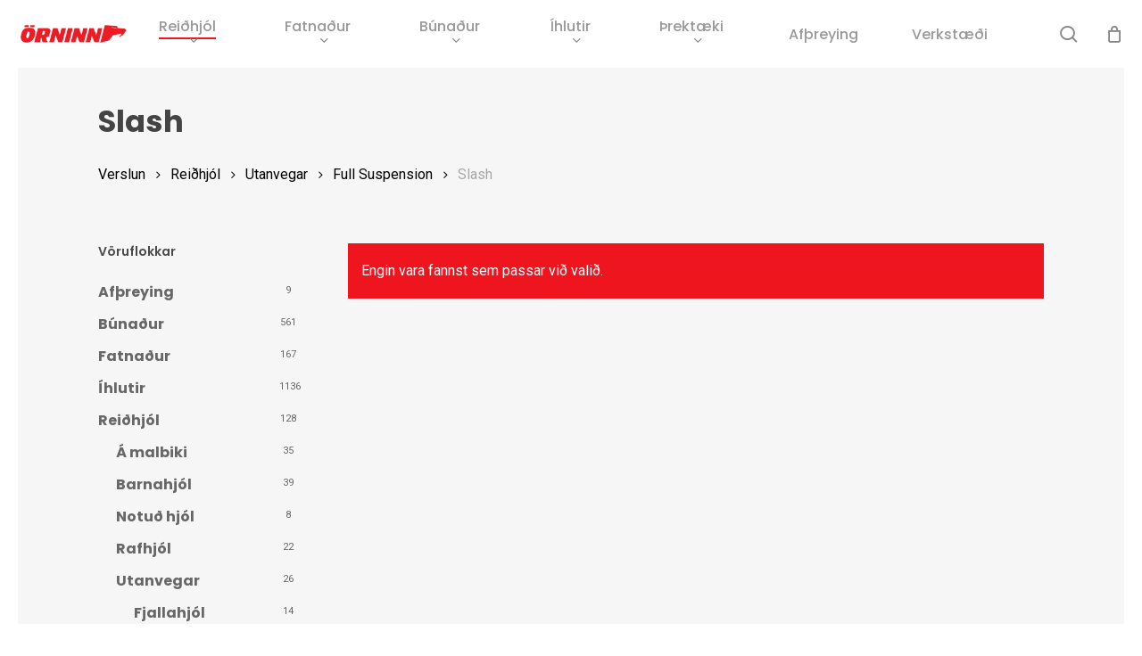

--- FILE ---
content_type: text/html; charset=UTF-8
request_url: https://orninn.is/product-category/reidhjol/utanvegar/full-suspension/slash/
body_size: 25044
content:
<!doctype html>
<html lang="is" class="no-js">
<head>
	<meta charset="UTF-8">
	<meta name="viewport" content="width=device-width, initial-scale=1, maximum-scale=1, user-scalable=0" /><title>Slash &#8211; Örninn</title>
<meta name='robots' content='max-image-preview:large' />
	<style>img:is([sizes="auto" i], [sizes^="auto," i]) { contain-intrinsic-size: 3000px 1500px }</style>
	<script id="cookieyes" type="text/javascript" src="https://cdn-cookieyes.com/client_data/49101c927c1121ddf6f832a1/script.js"></script><link rel='dns-prefetch' href='//capi-automation.s3.us-east-2.amazonaws.com' />
<link rel='dns-prefetch' href='//fonts.googleapis.com' />
<link rel='dns-prefetch' href='//www.googletagmanager.com' />
<link rel="alternate" type="application/rss+xml" title="Örninn &raquo; Straumur" href="https://orninn.is/feed/" />
<link rel="alternate" type="application/rss+xml" title="Örninn &raquo; Straumur athugasemda" href="https://orninn.is/comments/feed/" />
<link rel="alternate" type="application/rss+xml" title="Örninn &raquo; Slash Vöruflokkur RSS Veita" href="https://orninn.is/product-category/reidhjol/utanvegar/full-suspension/slash/feed/" />
<script type="text/javascript">
/* <![CDATA[ */
window._wpemojiSettings = {"baseUrl":"https:\/\/s.w.org\/images\/core\/emoji\/16.0.1\/72x72\/","ext":".png","svgUrl":"https:\/\/s.w.org\/images\/core\/emoji\/16.0.1\/svg\/","svgExt":".svg","source":{"concatemoji":"https:\/\/orninn.is\/wp-includes\/js\/wp-emoji-release.min.js?ver=6.8.3"}};
/*! This file is auto-generated */
!function(s,n){var o,i,e;function c(e){try{var t={supportTests:e,timestamp:(new Date).valueOf()};sessionStorage.setItem(o,JSON.stringify(t))}catch(e){}}function p(e,t,n){e.clearRect(0,0,e.canvas.width,e.canvas.height),e.fillText(t,0,0);var t=new Uint32Array(e.getImageData(0,0,e.canvas.width,e.canvas.height).data),a=(e.clearRect(0,0,e.canvas.width,e.canvas.height),e.fillText(n,0,0),new Uint32Array(e.getImageData(0,0,e.canvas.width,e.canvas.height).data));return t.every(function(e,t){return e===a[t]})}function u(e,t){e.clearRect(0,0,e.canvas.width,e.canvas.height),e.fillText(t,0,0);for(var n=e.getImageData(16,16,1,1),a=0;a<n.data.length;a++)if(0!==n.data[a])return!1;return!0}function f(e,t,n,a){switch(t){case"flag":return n(e,"\ud83c\udff3\ufe0f\u200d\u26a7\ufe0f","\ud83c\udff3\ufe0f\u200b\u26a7\ufe0f")?!1:!n(e,"\ud83c\udde8\ud83c\uddf6","\ud83c\udde8\u200b\ud83c\uddf6")&&!n(e,"\ud83c\udff4\udb40\udc67\udb40\udc62\udb40\udc65\udb40\udc6e\udb40\udc67\udb40\udc7f","\ud83c\udff4\u200b\udb40\udc67\u200b\udb40\udc62\u200b\udb40\udc65\u200b\udb40\udc6e\u200b\udb40\udc67\u200b\udb40\udc7f");case"emoji":return!a(e,"\ud83e\udedf")}return!1}function g(e,t,n,a){var r="undefined"!=typeof WorkerGlobalScope&&self instanceof WorkerGlobalScope?new OffscreenCanvas(300,150):s.createElement("canvas"),o=r.getContext("2d",{willReadFrequently:!0}),i=(o.textBaseline="top",o.font="600 32px Arial",{});return e.forEach(function(e){i[e]=t(o,e,n,a)}),i}function t(e){var t=s.createElement("script");t.src=e,t.defer=!0,s.head.appendChild(t)}"undefined"!=typeof Promise&&(o="wpEmojiSettingsSupports",i=["flag","emoji"],n.supports={everything:!0,everythingExceptFlag:!0},e=new Promise(function(e){s.addEventListener("DOMContentLoaded",e,{once:!0})}),new Promise(function(t){var n=function(){try{var e=JSON.parse(sessionStorage.getItem(o));if("object"==typeof e&&"number"==typeof e.timestamp&&(new Date).valueOf()<e.timestamp+604800&&"object"==typeof e.supportTests)return e.supportTests}catch(e){}return null}();if(!n){if("undefined"!=typeof Worker&&"undefined"!=typeof OffscreenCanvas&&"undefined"!=typeof URL&&URL.createObjectURL&&"undefined"!=typeof Blob)try{var e="postMessage("+g.toString()+"("+[JSON.stringify(i),f.toString(),p.toString(),u.toString()].join(",")+"));",a=new Blob([e],{type:"text/javascript"}),r=new Worker(URL.createObjectURL(a),{name:"wpTestEmojiSupports"});return void(r.onmessage=function(e){c(n=e.data),r.terminate(),t(n)})}catch(e){}c(n=g(i,f,p,u))}t(n)}).then(function(e){for(var t in e)n.supports[t]=e[t],n.supports.everything=n.supports.everything&&n.supports[t],"flag"!==t&&(n.supports.everythingExceptFlag=n.supports.everythingExceptFlag&&n.supports[t]);n.supports.everythingExceptFlag=n.supports.everythingExceptFlag&&!n.supports.flag,n.DOMReady=!1,n.readyCallback=function(){n.DOMReady=!0}}).then(function(){return e}).then(function(){var e;n.supports.everything||(n.readyCallback(),(e=n.source||{}).concatemoji?t(e.concatemoji):e.wpemoji&&e.twemoji&&(t(e.twemoji),t(e.wpemoji)))}))}((window,document),window._wpemojiSettings);
/* ]]> */
</script>
<link rel='stylesheet' id='siminnpay_loancalculator_style-css' href='https://orninn.is/wp-content/plugins/SiminnPay%20-%20Loancalculator%20plugin%201.1.0/siminn_pay_loan_calculator_plugin.css?ver=6.8.3' type='text/css' media='all' />

<style id='wp-emoji-styles-inline-css' type='text/css'>

	img.wp-smiley, img.emoji {
		display: inline !important;
		border: none !important;
		box-shadow: none !important;
		height: 1em !important;
		width: 1em !important;
		margin: 0 0.07em !important;
		vertical-align: -0.1em !important;
		background: none !important;
		padding: 0 !important;
	}
</style>
<link rel='stylesheet' id='wp-block-library-css' href='https://orninn.is/wp-includes/css/dist/block-library/style.min.css?ver=6.8.3' type='text/css' media='all' />
<link rel='stylesheet' id='yith-wcan-shortcodes-css' href='https://orninn.is/wp-content/plugins/yith-woocommerce-ajax-navigation/assets/css/shortcodes.css?ver=5.15.0' type='text/css' media='all' />
<style id='yith-wcan-shortcodes-inline-css' type='text/css'>
:root{
	--yith-wcan-filters_colors_titles: #434343;
	--yith-wcan-filters_colors_background: #FFFFFF;
	--yith-wcan-filters_colors_accent: #A7144C;
	--yith-wcan-filters_colors_accent_r: 167;
	--yith-wcan-filters_colors_accent_g: 20;
	--yith-wcan-filters_colors_accent_b: 76;
	--yith-wcan-color_swatches_border_radius: 100%;
	--yith-wcan-color_swatches_size: 30px;
	--yith-wcan-labels_style_background: #FFFFFF;
	--yith-wcan-labels_style_background_hover: #A7144C;
	--yith-wcan-labels_style_background_active: #A7144C;
	--yith-wcan-labels_style_text: #434343;
	--yith-wcan-labels_style_text_hover: #FFFFFF;
	--yith-wcan-labels_style_text_active: #FFFFFF;
	--yith-wcan-anchors_style_text: #434343;
	--yith-wcan-anchors_style_text_hover: #A7144C;
	--yith-wcan-anchors_style_text_active: #A7144C;
}
</style>
<style id='global-styles-inline-css' type='text/css'>
:root{--wp--preset--aspect-ratio--square: 1;--wp--preset--aspect-ratio--4-3: 4/3;--wp--preset--aspect-ratio--3-4: 3/4;--wp--preset--aspect-ratio--3-2: 3/2;--wp--preset--aspect-ratio--2-3: 2/3;--wp--preset--aspect-ratio--16-9: 16/9;--wp--preset--aspect-ratio--9-16: 9/16;--wp--preset--color--black: #000000;--wp--preset--color--cyan-bluish-gray: #abb8c3;--wp--preset--color--white: #ffffff;--wp--preset--color--pale-pink: #f78da7;--wp--preset--color--vivid-red: #cf2e2e;--wp--preset--color--luminous-vivid-orange: #ff6900;--wp--preset--color--luminous-vivid-amber: #fcb900;--wp--preset--color--light-green-cyan: #7bdcb5;--wp--preset--color--vivid-green-cyan: #00d084;--wp--preset--color--pale-cyan-blue: #8ed1fc;--wp--preset--color--vivid-cyan-blue: #0693e3;--wp--preset--color--vivid-purple: #9b51e0;--wp--preset--gradient--vivid-cyan-blue-to-vivid-purple: linear-gradient(135deg,rgba(6,147,227,1) 0%,rgb(155,81,224) 100%);--wp--preset--gradient--light-green-cyan-to-vivid-green-cyan: linear-gradient(135deg,rgb(122,220,180) 0%,rgb(0,208,130) 100%);--wp--preset--gradient--luminous-vivid-amber-to-luminous-vivid-orange: linear-gradient(135deg,rgba(252,185,0,1) 0%,rgba(255,105,0,1) 100%);--wp--preset--gradient--luminous-vivid-orange-to-vivid-red: linear-gradient(135deg,rgba(255,105,0,1) 0%,rgb(207,46,46) 100%);--wp--preset--gradient--very-light-gray-to-cyan-bluish-gray: linear-gradient(135deg,rgb(238,238,238) 0%,rgb(169,184,195) 100%);--wp--preset--gradient--cool-to-warm-spectrum: linear-gradient(135deg,rgb(74,234,220) 0%,rgb(151,120,209) 20%,rgb(207,42,186) 40%,rgb(238,44,130) 60%,rgb(251,105,98) 80%,rgb(254,248,76) 100%);--wp--preset--gradient--blush-light-purple: linear-gradient(135deg,rgb(255,206,236) 0%,rgb(152,150,240) 100%);--wp--preset--gradient--blush-bordeaux: linear-gradient(135deg,rgb(254,205,165) 0%,rgb(254,45,45) 50%,rgb(107,0,62) 100%);--wp--preset--gradient--luminous-dusk: linear-gradient(135deg,rgb(255,203,112) 0%,rgb(199,81,192) 50%,rgb(65,88,208) 100%);--wp--preset--gradient--pale-ocean: linear-gradient(135deg,rgb(255,245,203) 0%,rgb(182,227,212) 50%,rgb(51,167,181) 100%);--wp--preset--gradient--electric-grass: linear-gradient(135deg,rgb(202,248,128) 0%,rgb(113,206,126) 100%);--wp--preset--gradient--midnight: linear-gradient(135deg,rgb(2,3,129) 0%,rgb(40,116,252) 100%);--wp--preset--font-size--small: 13px;--wp--preset--font-size--medium: 20px;--wp--preset--font-size--large: 36px;--wp--preset--font-size--x-large: 42px;--wp--preset--spacing--20: 0.44rem;--wp--preset--spacing--30: 0.67rem;--wp--preset--spacing--40: 1rem;--wp--preset--spacing--50: 1.5rem;--wp--preset--spacing--60: 2.25rem;--wp--preset--spacing--70: 3.38rem;--wp--preset--spacing--80: 5.06rem;--wp--preset--shadow--natural: 6px 6px 9px rgba(0, 0, 0, 0.2);--wp--preset--shadow--deep: 12px 12px 50px rgba(0, 0, 0, 0.4);--wp--preset--shadow--sharp: 6px 6px 0px rgba(0, 0, 0, 0.2);--wp--preset--shadow--outlined: 6px 6px 0px -3px rgba(255, 255, 255, 1), 6px 6px rgba(0, 0, 0, 1);--wp--preset--shadow--crisp: 6px 6px 0px rgba(0, 0, 0, 1);}:root { --wp--style--global--content-size: 1300px;--wp--style--global--wide-size: 1300px; }:where(body) { margin: 0; }.wp-site-blocks > .alignleft { float: left; margin-right: 2em; }.wp-site-blocks > .alignright { float: right; margin-left: 2em; }.wp-site-blocks > .aligncenter { justify-content: center; margin-left: auto; margin-right: auto; }:where(.is-layout-flex){gap: 0.5em;}:where(.is-layout-grid){gap: 0.5em;}.is-layout-flow > .alignleft{float: left;margin-inline-start: 0;margin-inline-end: 2em;}.is-layout-flow > .alignright{float: right;margin-inline-start: 2em;margin-inline-end: 0;}.is-layout-flow > .aligncenter{margin-left: auto !important;margin-right: auto !important;}.is-layout-constrained > .alignleft{float: left;margin-inline-start: 0;margin-inline-end: 2em;}.is-layout-constrained > .alignright{float: right;margin-inline-start: 2em;margin-inline-end: 0;}.is-layout-constrained > .aligncenter{margin-left: auto !important;margin-right: auto !important;}.is-layout-constrained > :where(:not(.alignleft):not(.alignright):not(.alignfull)){max-width: var(--wp--style--global--content-size);margin-left: auto !important;margin-right: auto !important;}.is-layout-constrained > .alignwide{max-width: var(--wp--style--global--wide-size);}body .is-layout-flex{display: flex;}.is-layout-flex{flex-wrap: wrap;align-items: center;}.is-layout-flex > :is(*, div){margin: 0;}body .is-layout-grid{display: grid;}.is-layout-grid > :is(*, div){margin: 0;}body{padding-top: 0px;padding-right: 0px;padding-bottom: 0px;padding-left: 0px;}:root :where(.wp-element-button, .wp-block-button__link){background-color: #32373c;border-width: 0;color: #fff;font-family: inherit;font-size: inherit;line-height: inherit;padding: calc(0.667em + 2px) calc(1.333em + 2px);text-decoration: none;}.has-black-color{color: var(--wp--preset--color--black) !important;}.has-cyan-bluish-gray-color{color: var(--wp--preset--color--cyan-bluish-gray) !important;}.has-white-color{color: var(--wp--preset--color--white) !important;}.has-pale-pink-color{color: var(--wp--preset--color--pale-pink) !important;}.has-vivid-red-color{color: var(--wp--preset--color--vivid-red) !important;}.has-luminous-vivid-orange-color{color: var(--wp--preset--color--luminous-vivid-orange) !important;}.has-luminous-vivid-amber-color{color: var(--wp--preset--color--luminous-vivid-amber) !important;}.has-light-green-cyan-color{color: var(--wp--preset--color--light-green-cyan) !important;}.has-vivid-green-cyan-color{color: var(--wp--preset--color--vivid-green-cyan) !important;}.has-pale-cyan-blue-color{color: var(--wp--preset--color--pale-cyan-blue) !important;}.has-vivid-cyan-blue-color{color: var(--wp--preset--color--vivid-cyan-blue) !important;}.has-vivid-purple-color{color: var(--wp--preset--color--vivid-purple) !important;}.has-black-background-color{background-color: var(--wp--preset--color--black) !important;}.has-cyan-bluish-gray-background-color{background-color: var(--wp--preset--color--cyan-bluish-gray) !important;}.has-white-background-color{background-color: var(--wp--preset--color--white) !important;}.has-pale-pink-background-color{background-color: var(--wp--preset--color--pale-pink) !important;}.has-vivid-red-background-color{background-color: var(--wp--preset--color--vivid-red) !important;}.has-luminous-vivid-orange-background-color{background-color: var(--wp--preset--color--luminous-vivid-orange) !important;}.has-luminous-vivid-amber-background-color{background-color: var(--wp--preset--color--luminous-vivid-amber) !important;}.has-light-green-cyan-background-color{background-color: var(--wp--preset--color--light-green-cyan) !important;}.has-vivid-green-cyan-background-color{background-color: var(--wp--preset--color--vivid-green-cyan) !important;}.has-pale-cyan-blue-background-color{background-color: var(--wp--preset--color--pale-cyan-blue) !important;}.has-vivid-cyan-blue-background-color{background-color: var(--wp--preset--color--vivid-cyan-blue) !important;}.has-vivid-purple-background-color{background-color: var(--wp--preset--color--vivid-purple) !important;}.has-black-border-color{border-color: var(--wp--preset--color--black) !important;}.has-cyan-bluish-gray-border-color{border-color: var(--wp--preset--color--cyan-bluish-gray) !important;}.has-white-border-color{border-color: var(--wp--preset--color--white) !important;}.has-pale-pink-border-color{border-color: var(--wp--preset--color--pale-pink) !important;}.has-vivid-red-border-color{border-color: var(--wp--preset--color--vivid-red) !important;}.has-luminous-vivid-orange-border-color{border-color: var(--wp--preset--color--luminous-vivid-orange) !important;}.has-luminous-vivid-amber-border-color{border-color: var(--wp--preset--color--luminous-vivid-amber) !important;}.has-light-green-cyan-border-color{border-color: var(--wp--preset--color--light-green-cyan) !important;}.has-vivid-green-cyan-border-color{border-color: var(--wp--preset--color--vivid-green-cyan) !important;}.has-pale-cyan-blue-border-color{border-color: var(--wp--preset--color--pale-cyan-blue) !important;}.has-vivid-cyan-blue-border-color{border-color: var(--wp--preset--color--vivid-cyan-blue) !important;}.has-vivid-purple-border-color{border-color: var(--wp--preset--color--vivid-purple) !important;}.has-vivid-cyan-blue-to-vivid-purple-gradient-background{background: var(--wp--preset--gradient--vivid-cyan-blue-to-vivid-purple) !important;}.has-light-green-cyan-to-vivid-green-cyan-gradient-background{background: var(--wp--preset--gradient--light-green-cyan-to-vivid-green-cyan) !important;}.has-luminous-vivid-amber-to-luminous-vivid-orange-gradient-background{background: var(--wp--preset--gradient--luminous-vivid-amber-to-luminous-vivid-orange) !important;}.has-luminous-vivid-orange-to-vivid-red-gradient-background{background: var(--wp--preset--gradient--luminous-vivid-orange-to-vivid-red) !important;}.has-very-light-gray-to-cyan-bluish-gray-gradient-background{background: var(--wp--preset--gradient--very-light-gray-to-cyan-bluish-gray) !important;}.has-cool-to-warm-spectrum-gradient-background{background: var(--wp--preset--gradient--cool-to-warm-spectrum) !important;}.has-blush-light-purple-gradient-background{background: var(--wp--preset--gradient--blush-light-purple) !important;}.has-blush-bordeaux-gradient-background{background: var(--wp--preset--gradient--blush-bordeaux) !important;}.has-luminous-dusk-gradient-background{background: var(--wp--preset--gradient--luminous-dusk) !important;}.has-pale-ocean-gradient-background{background: var(--wp--preset--gradient--pale-ocean) !important;}.has-electric-grass-gradient-background{background: var(--wp--preset--gradient--electric-grass) !important;}.has-midnight-gradient-background{background: var(--wp--preset--gradient--midnight) !important;}.has-small-font-size{font-size: var(--wp--preset--font-size--small) !important;}.has-medium-font-size{font-size: var(--wp--preset--font-size--medium) !important;}.has-large-font-size{font-size: var(--wp--preset--font-size--large) !important;}.has-x-large-font-size{font-size: var(--wp--preset--font-size--x-large) !important;}
:where(.wp-block-post-template.is-layout-flex){gap: 1.25em;}:where(.wp-block-post-template.is-layout-grid){gap: 1.25em;}
:where(.wp-block-columns.is-layout-flex){gap: 2em;}:where(.wp-block-columns.is-layout-grid){gap: 2em;}
:root :where(.wp-block-pullquote){font-size: 1.5em;line-height: 1.6;}
</style>
<link rel='stylesheet' id='ct.sizeguide.css-css' href='https://orninn.is/wp-content/plugins/ct-size-guide/assets/css/ct.sizeguide.css?ver=6.8.3' type='text/css' media='all' />
<link rel='stylesheet' id='ct.sizeguide.style.css-css' href='https://orninn.is/wp-content/plugins/ct-size-guide/assets/css/ct.sizeguide.style1.css?ver=6.8.3' type='text/css' media='all' />
<link rel='stylesheet' id='magnific.popup.css-css' href='https://orninn.is/wp-content/plugins/ct-size-guide/assets/css/magnific.popup.css?ver=6.8.3' type='text/css' media='all' />
<link rel='stylesheet' id='ct.sizeguide.icon.css-css' href='https://orninn.is/wp-content/plugins/ct-size-guide/assets/css/ct.sizeguide.icon.css?ver=6.8.3' type='text/css' media='all' />
<link rel='stylesheet' id='ct.sizeguide.fontawesome.css-css' href='https://orninn.is/wp-content/plugins/ct-size-guide/assets/css/font-awesome.min.css?ver=6.8.3' type='text/css' media='all' />
<link rel='stylesheet' id='ct.sizeguide.fontawesome.iconfield.css-css' href='https://orninn.is/wp-content/plugins/ct-size-guide/assets/css/fa-icon-field.css?ver=6.8.3' type='text/css' media='all' />
<link rel='stylesheet' id='premisextracolors-css' href='https://orninn.is/wp-content/plugins/premis-show-extra-colors/css/premis-show-extra-colors.css?ver=1.2' type='text/css' media='all' />
<link rel='stylesheet' id='woocommerce-layout-css' href='https://orninn.is/wp-content/plugins/woocommerce/assets/css/woocommerce-layout.css?ver=10.2.2' type='text/css' media='all' />
<link rel='stylesheet' id='woocommerce-smallscreen-css' href='https://orninn.is/wp-content/plugins/woocommerce/assets/css/woocommerce-smallscreen.css?ver=10.2.2' type='text/css' media='only screen and (max-width: 768px)' />
<link rel='stylesheet' id='woocommerce-general-css' href='https://orninn.is/wp-content/plugins/woocommerce/assets/css/woocommerce.css?ver=10.2.2' type='text/css' media='all' />
<style id='woocommerce-inline-inline-css' type='text/css'>
.woocommerce form .form-row .required { visibility: visible; }
</style>
<link rel='stylesheet' id='wc-composite-css-css' href='https://orninn.is/wp-content/plugins/woocommerce-composite-products/assets/css/frontend/woocommerce.css?ver=11.0.1' type='text/css' media='all' />
<link rel='stylesheet' id='brands-styles-css' href='https://orninn.is/wp-content/plugins/woocommerce/assets/css/brands.css?ver=10.2.2' type='text/css' media='all' />
<link rel='stylesheet' id='font-awesome-css' href='https://orninn.is/wp-content/themes/salient/css/font-awesome-legacy.min.css?ver=4.7.1' type='text/css' media='all' />
<style id='font-awesome-inline-css' type='text/css'>
[data-font="FontAwesome"]:before {font-family: 'FontAwesome' !important;content: attr(data-icon) !important;speak: none !important;font-weight: normal !important;font-variant: normal !important;text-transform: none !important;line-height: 1 !important;font-style: normal !important;-webkit-font-smoothing: antialiased !important;-moz-osx-font-smoothing: grayscale !important;}
</style>
<link rel='stylesheet' id='salient-grid-system-css' href='https://orninn.is/wp-content/themes/salient/css/build/grid-system.css?ver=17.4.1' type='text/css' media='all' />
<link rel='stylesheet' id='main-styles-css' href='https://orninn.is/wp-content/themes/salient/css/build/style.css?ver=17.4.1' type='text/css' media='all' />
<style id='main-styles-inline-css' type='text/css'>
.woocommerce div.product form.variations_form .fancy-select-wrap {
				position: relative;
			 }
			 .woocommerce div.product form.variations_form .select2-container--open:not(.select2) {
				top: 105%!important;
				min-width: 150px;
			 }
</style>
<link rel='stylesheet' id='nectar-header-layout-centered-menu-css' href='https://orninn.is/wp-content/themes/salient/css/build/header/header-layout-centered-menu.css?ver=17.4.1' type='text/css' media='all' />
<link rel='stylesheet' id='nectar_default_font_open_sans-css' href='https://fonts.googleapis.com/css?family=Open+Sans%3A300%2C400%2C600%2C700&#038;subset=latin%2Clatin-ext' type='text/css' media='all' />
<link rel='stylesheet' id='nectar-blog-auto-masonry-meta-overlaid-spaced-css' href='https://orninn.is/wp-content/themes/salient/css/build/blog/auto-masonry-meta-overlaid-spaced.css?ver=17.4.1' type='text/css' media='all' />
<link rel='stylesheet' id='responsive-css' href='https://orninn.is/wp-content/themes/salient/css/build/responsive.css?ver=17.4.1' type='text/css' media='all' />
<link rel='stylesheet' id='nectar-product-style-minimal-css' href='https://orninn.is/wp-content/themes/salient/css/build/third-party/woocommerce/product-style-minimal.css?ver=17.4.1' type='text/css' media='all' />
<link rel='stylesheet' id='woocommerce-css' href='https://orninn.is/wp-content/themes/salient/css/build/woocommerce.css?ver=17.4.1' type='text/css' media='all' />
<link rel='stylesheet' id='select2-css' href='https://orninn.is/wp-content/plugins/woocommerce/assets/css/select2.css?ver=10.2.2' type='text/css' media='all' />
<link rel='stylesheet' id='skin-material-css' href='https://orninn.is/wp-content/themes/salient/css/build/skin-material.css?ver=17.4.1' type='text/css' media='all' />
<link rel='stylesheet' id='salient-wp-menu-dynamic-css' href='https://orninn.is/wp-content/uploads/salient/menu-dynamic.css?ver=5897' type='text/css' media='all' />
<link rel='stylesheet' id='wc-cp-checkout-blocks-css' href='https://orninn.is/wp-content/plugins/woocommerce-composite-products/assets/css/frontend/checkout-blocks.css?ver=11.0.1' type='text/css' media='all' />
<link rel='stylesheet' id='dynamic-css-css' href='https://orninn.is/wp-content/themes/salient/css/salient-dynamic-styles.css?ver=47137' type='text/css' media='all' />
<style id='dynamic-css-inline-css' type='text/css'>
:root{--nectar-body-border-size:20px;}@media only screen and (min-width:1000px){.page-submenu > .full-width-section,.page-submenu .full-width-content,.full-width-content.blog-fullwidth-wrap,.wpb_row.full-width-content,body .full-width-section .row-bg-wrap,body .full-width-section > .nectar-shape-divider-wrap,body .full-width-section > .video-color-overlay,body[data-aie="zoom-out"] .first-section .row-bg-wrap,body[data-aie="long-zoom-out"] .first-section .row-bg-wrap,body[data-aie="zoom-out"] .top-level.full-width-section .row-bg-wrap,body[data-aie="long-zoom-out"] .top-level.full-width-section .row-bg-wrap,body .full-width-section.parallax_section .row-bg-wrap{margin-left:calc(-50vw + calc( var( --nectar-body-border-size ) * 2 ));margin-left:calc(-50vw + var(--scroll-bar-w)/2 + calc( var( --nectar-body-border-size ) * 2 ));left:calc(50% - var(--nectar-body-border-size));width:calc(100vw - calc( var( --nectar-body-border-size ) * 2 ));width:calc(100vw - var(--scroll-bar-w) - calc( var( --nectar-body-border-size ) * 2 ));}.container-wrap{padding-right:var( --nectar-body-border-size );padding-left:var( --nectar-body-border-size );padding-bottom:var( --nectar-body-border-size );}body{padding-bottom:var( --nectar-body-border-size );}#footer-outer[data-full-width="1"]{padding-right:var( --nectar-body-border-size );padding-left:var( --nectar-body-border-size );}body[data-footer-reveal="1"] #footer-outer{bottom:var( --nectar-body-border-size );}#slide-out-widget-area.fullscreen .bottom-text[data-has-desktop-social="false"],#slide-out-widget-area.fullscreen-alt .bottom-text[data-has-desktop-social="false"]{bottom:calc(var( --nectar-body-border-size ) + 28px);}#header-outer{box-shadow:none;-webkit-box-shadow:none;}.slide-out-hover-icon-effect.small,.slide-out-hover-icon-effect:not(.small){margin-top:var( --nectar-body-border-size );margin-right:var( --nectar-body-border-size );}#slide-out-widget-area-bg.fullscreen-alt{padding:var( --nectar-body-border-size );}#slide-out-widget-area.slide-out-from-right-hover{margin-right:var( --nectar-body-border-size );}.orbit-wrapper div.slider-nav span.left,.swiper-container .slider-prev{margin-left:var( --nectar-body-border-size );}.orbit-wrapper div.slider-nav span.right,.swiper-container .slider-next{margin-right:var( --nectar-body-border-size );}.admin-bar #slide-out-widget-area-bg.fullscreen-alt{padding-top:calc(var( --nectar-body-border-size ) + 32px);}body #header-outer,[data-hhun="1"] #header-outer.detached:not(.scrolling),#slide-out-widget-area.fullscreen .bottom-text{margin-top:var( --nectar-body-border-size );padding-right:var( --nectar-body-border-size );padding-left:var( --nectar-body-border-size );}#nectar_fullscreen_rows{margin-top:var( --nectar-body-border-size );}#slide-out-widget-area.fullscreen .off-canvas-social-links{padding-right:var( --nectar-body-border-size );}#slide-out-widget-area.fullscreen .off-canvas-social-links,#slide-out-widget-area.fullscreen .bottom-text{padding-bottom:var( --nectar-body-border-size );}body[data-button-style] .section-down-arrow,.scroll-down-wrap.no-border .section-down-arrow,[data-full-width="true"][data-fullscreen="true"] .swiper-wrapper .slider-down-arrow{bottom:calc(16px + var( --nectar-body-border-size ));}.ascend #search-outer #search #close,#page-header-bg .pagination-navigation{margin-right:var( --nectar-body-border-size );}#to-top{right:calc(var( --nectar-body-border-size ) + 17px);margin-bottom:var( --nectar-body-border-size );}body[data-header-color="light"] #header-outer:not(.transparent) .sf-menu > li > ul{border-top:none;}.nectar-social.fixed{margin-bottom:var( --nectar-body-border-size );margin-right:var( --nectar-body-border-size );}.page-submenu.stuck{padding-left:var( --nectar-body-border-size );padding-right:var( --nectar-body-border-size );}#fp-nav{padding-right:var( --nectar-body-border-size );}:root{--nectar-body-border-color:#ffffff;}.body-border-left{background-color:#ffffff;width:var( --nectar-body-border-size );}.body-border-right{background-color:#ffffff;width:var( --nectar-body-border-size );}.body-border-bottom{background-color:#ffffff;height:var( --nectar-body-border-size );}.body-border-top{background-color:#ffffff;height:var( --nectar-body-border-size );}}#header-outer:not([data-using-secondary="1"]):not(.transparent),body.ascend #search-outer,body[data-slide-out-widget-area-style="fullscreen-alt"] #header-outer:not([data-using-secondary="1"]),#nectar_fullscreen_rows,body #slide-out-widget-area-bg{margin-top:0!important;}.body-border-top{z-index:9997;}body:not(.material) #slide-out-widget-area.slide-out-from-right{z-index:9997;}body #header-outer,body[data-slide-out-widget-area-style="slide-out-from-right-hover"] #header-outer{z-index:9998;}@media only screen and (min-width:1000px){body[data-user-set-ocm="off"].material #header-outer[data-full-width="true"],body[data-user-set-ocm="off"].ascend #header-outer{z-index:10010;}}@media only screen and (min-width:1000px){body #slide-out-widget-area.slide-out-from-right-hover{z-index:9996;}#header-outer[data-full-width="true"]:not([data-transparent-header="true"]) header > .container,#header-outer[data-full-width="true"][data-transparent-header="true"].pseudo-data-transparent header > .container{padding-left:0;padding-right:0;}}@media only screen and (max-width:1080px) and (min-width:1000px){.ascend[data-slide-out-widget-area="true"] #header-outer[data-full-width="true"]:not([data-transparent-header="true"]) header > .container{padding-left:0;padding-right:0;}}body[data-header-search="false"][data-slide-out-widget-area="false"].ascend #header-outer[data-full-width="true"][data-cart="true"]:not([data-transparent-header="true"]) header > .container{padding-right:28px;}body[data-slide-out-widget-area-style="slide-out-from-right"] #header-outer[data-header-resize="0"]{-webkit-transition:-webkit-transform 0.7s cubic-bezier(0.645,0.045,0.355,1),background-color 0.3s cubic-bezier(0.215,0.61,0.355,1),box-shadow 0.40s ease,margin 0.3s cubic-bezier(0.215,0.61,0.355,1)!important;transition:transform 0.7s cubic-bezier(0.645,0.045,0.355,1),background-color 0.3s cubic-bezier(0.215,0.61,0.355,1),box-shadow 0.40s ease,margin 0.3s cubic-bezier(0.215,0.61,0.355,1)!important;}@media only screen and (min-width:1000px){body div.portfolio-items[data-gutter*="px"][data-col-num="elastic"]{padding:0!important;}}body #header-outer[data-transparent-header="true"].transparent{transition:none;-webkit-transition:none;}body[data-slide-out-widget-area-style="fullscreen-alt"] #header-outer{transition:background-color 0.3s cubic-bezier(0.215,0.61,0.355,1);-webkit-transition:background-color 0.3s cubic-bezier(0.215,0.61,0.355,1);}@media only screen and (min-width:1000px){body.ascend[data-slide-out-widget-area="false"] #header-outer[data-header-resize="0"][data-cart="true"]:not(.transparent){z-index:100000;}}@media only screen and (min-width:1000px){body #ajax-content-wrap.no-scroll{min-height:calc(100vh - 76px);height:calc(100vh - 76px)!important;}}@media only screen and (min-width:1000px){#page-header-wrap.fullscreen-header,#page-header-wrap.fullscreen-header #page-header-bg,html:not(.nectar-box-roll-loaded) .nectar-box-roll > #page-header-bg.fullscreen-header,.nectar_fullscreen_zoom_recent_projects,#nectar_fullscreen_rows:not(.afterLoaded) > div{height:calc(100vh - 75px);}.wpb_row.vc_row-o-full-height.top-level,.wpb_row.vc_row-o-full-height.top-level > .col.span_12{min-height:calc(100vh - 75px);}html:not(.nectar-box-roll-loaded) .nectar-box-roll > #page-header-bg.fullscreen-header{top:76px;}.nectar-slider-wrap[data-fullscreen="true"]:not(.loaded),.nectar-slider-wrap[data-fullscreen="true"]:not(.loaded) .swiper-container{height:calc(100vh - 74px)!important;}.admin-bar .nectar-slider-wrap[data-fullscreen="true"]:not(.loaded),.admin-bar .nectar-slider-wrap[data-fullscreen="true"]:not(.loaded) .swiper-container{height:calc(100vh - 74px - 32px)!important;}}.admin-bar[class*="page-template-template-no-header"] .wpb_row.vc_row-o-full-height.top-level,.admin-bar[class*="page-template-template-no-header"] .wpb_row.vc_row-o-full-height.top-level > .col.span_12{min-height:calc(100vh - 32px);}body[class*="page-template-template-no-header"] .wpb_row.vc_row-o-full-height.top-level,body[class*="page-template-template-no-header"] .wpb_row.vc_row-o-full-height.top-level > .col.span_12{min-height:100vh;}@media only screen and (max-width:999px){.using-mobile-browser #nectar_fullscreen_rows:not(.afterLoaded):not([data-mobile-disable="on"]) > div{height:calc(100vh - 100px);}.using-mobile-browser .wpb_row.vc_row-o-full-height.top-level,.using-mobile-browser .wpb_row.vc_row-o-full-height.top-level > .col.span_12,[data-permanent-transparent="1"].using-mobile-browser .wpb_row.vc_row-o-full-height.top-level,[data-permanent-transparent="1"].using-mobile-browser .wpb_row.vc_row-o-full-height.top-level > .col.span_12{min-height:calc(100vh - 100px);}html:not(.nectar-box-roll-loaded) .nectar-box-roll > #page-header-bg.fullscreen-header,.nectar_fullscreen_zoom_recent_projects,.nectar-slider-wrap[data-fullscreen="true"]:not(.loaded),.nectar-slider-wrap[data-fullscreen="true"]:not(.loaded) .swiper-container,#nectar_fullscreen_rows:not(.afterLoaded):not([data-mobile-disable="on"]) > div{height:calc(100vh - 47px);}.wpb_row.vc_row-o-full-height.top-level,.wpb_row.vc_row-o-full-height.top-level > .col.span_12{min-height:calc(100vh - 47px);}body[data-transparent-header="false"] #ajax-content-wrap.no-scroll{min-height:calc(100vh - 47px);height:calc(100vh - 47px);}}.post-type-archive-product.woocommerce .container-wrap,.tax-product_cat.woocommerce .container-wrap{background-color:#f6f6f6;}.woocommerce.single-product #single-meta{position:relative!important;top:0!important;margin:0;left:8px;height:auto;}.woocommerce.single-product #single-meta:after{display:block;content:" ";clear:both;height:1px;}.woocommerce ul.products li.product.material,.woocommerce-page ul.products li.product.material{background-color:#ffffff;}.woocommerce ul.products li.product.minimal .product-wrap,.woocommerce ul.products li.product.minimal .background-color-expand,.woocommerce-page ul.products li.product.minimal .product-wrap,.woocommerce-page ul.products li.product.minimal .background-color-expand{background-color:#ffffff;}.screen-reader-text,.nectar-skip-to-content:not(:focus){border:0;clip:rect(1px,1px,1px,1px);clip-path:inset(50%);height:1px;margin:-1px;overflow:hidden;padding:0;position:absolute!important;width:1px;word-wrap:normal!important;}.row .col img:not([srcset]){width:auto;}.row .col img.img-with-animation.nectar-lazy:not([srcset]){width:100%;}
</style>
<link rel='stylesheet' id='salient-child-style-css' href='https://orninn.is/wp-content/themes/salient-child/style.css?ver=17.4.1' type='text/css' media='all' />
<link rel='stylesheet' id='woo_discount_pro_style-css' href='https://orninn.is/wp-content/plugins/woo-discount-rules-pro/Assets/Css/awdr_style.css?ver=2.4.0' type='text/css' media='all' />
<link rel='stylesheet' id='salient-child-style-new-css' href='https://orninn.is/wp-content/themes/salient-child/style.css?ver=1742561018' type='text/css' media='all' />
<link rel='stylesheet' id='slickcss-css' href='https://orninn.is/wp-content/themes/salient-child/css/slick.css?ver=6.8.3' type='text/css' media='all' />
<link rel='stylesheet' id='premis-carousel-css' href='https://orninn.is/wp-content/themes/salient-child/css/carousel.css?ver=1.0' type='text/css' media='all' />
<link rel='stylesheet' id='redux-google-fonts-salient_redux-css' href='https://fonts.googleapis.com/css?family=Poppins%3A500%2C600%2C700%2C400%7CRoboto%3A500%2C400%7CMerriweather%3A400italic%7CMontserrat%3A500&#038;subset=latin%2Clatin-ext&#038;ver=6.8.3' type='text/css' media='all' />
<script type="text/template" id="tmpl-variation-template">
	<div class="woocommerce-variation-description">{{{ data.variation.variation_description }}}</div>
	<div class="woocommerce-variation-price">{{{ data.variation.price_html }}}</div>
	<div class="woocommerce-variation-availability">{{{ data.variation.availability_html }}}</div>
</script>
<script type="text/template" id="tmpl-unavailable-variation-template">
	<p role="alert">Afsakið, þessi vara er ekki í boði.  Vinsamlegast veldu aðra vörusamsetningu.</p>
</script>
<script type="text/javascript" id="gtmkit-js-before" data-cfasync="false" data-nowprocket="" data-cookieconsent="ignore">
/* <![CDATA[ */
		window.gtmkit_settings = {"datalayer_name":"dataLayer","console_log":false,"wc":{"use_sku":false,"pid_prefix":"","add_shipping_info":{"config":1},"add_payment_info":{"config":1},"view_item":{"config":0},"view_item_list":{"config":0},"wishlist":false,"css_selectors":{"product_list_select_item":".products .product:not(.product-category) a:not(.add_to_cart_button.ajax_add_to_cart,.add_to_wishlist),.wc-block-grid__products li:not(.product-category) a:not(.add_to_cart_button.ajax_add_to_cart,.add_to_wishlist),.woocommerce-grouped-product-list-item__label a:not(.add_to_wishlist)","product_list_element":".product,.wc-block-grid__product","product_list_exclude":"","product_list_add_to_cart":".add_to_cart_button.ajax_add_to_cart:not(.single_add_to_cart_button)"},"text":{"wp-block-handpicked-products":"Handpicked Products","wp-block-product-best-sellers":"Best Sellers","wp-block-product-category":"Product Category","wp-block-product-new":"New Products","wp-block-product-on-sale":"Products On Sale","wp-block-products-by-attribute":"Products By Attribute","wp-block-product-tag":"Product Tag","wp-block-product-top-rated":"Top Rated Products","shipping-tier-not-found":"Shipping tier not found","payment-method-not-found":"Payment method not found"}}};
		window.gtmkit_data = {"wc":{"currency":"ISK","is_cart":false,"is_checkout":false,"blocks":{}}};
		window.dataLayer = window.dataLayer || [];
				
/* ]]> */
</script>
<script type="text/javascript" src="https://orninn.is/wp-includes/js/jquery/jquery.min.js?ver=3.7.1" id="jquery-core-js"></script>
<script type="text/javascript" src="https://orninn.is/wp-includes/js/jquery/jquery-migrate.min.js?ver=3.4.1" id="jquery-migrate-js"></script>
<script type="text/javascript" src="https://orninn.is/wp-content/plugins/ct-size-guide/assets/js/magnific.popup.js?ver=6.8.3" id="magnific.popup.js-js"></script>
<script type="text/javascript" src="https://orninn.is/wp-content/plugins/ct-size-guide/assets/js/ct.sg.front.js?ver=6.8.3" id="ct.sg.front.js-js"></script>
<script type="text/javascript" src="https://orninn.is/wp-content/plugins/woocommerce/assets/js/jquery-blockui/jquery.blockUI.min.js?ver=2.7.0-wc.10.2.2" id="jquery-blockui-js" defer="defer" data-wp-strategy="defer"></script>
<script type="text/javascript" id="wc-add-to-cart-js-extra">
/* <![CDATA[ */
var wc_add_to_cart_params = {"ajax_url":"\/wp-admin\/admin-ajax.php","wc_ajax_url":"\/?wc-ajax=%%endpoint%%","i18n_view_cart":"Sko\u00f0a k\u00f6rfu","cart_url":"https:\/\/orninn.is\/cart\/","is_cart":"","cart_redirect_after_add":"no"};
/* ]]> */
</script>
<script type="text/javascript" src="https://orninn.is/wp-content/plugins/woocommerce/assets/js/frontend/add-to-cart.min.js?ver=10.2.2" id="wc-add-to-cart-js" defer="defer" data-wp-strategy="defer"></script>
<script type="text/javascript" src="https://orninn.is/wp-content/plugins/woocommerce/assets/js/js-cookie/js.cookie.min.js?ver=2.1.4-wc.10.2.2" id="js-cookie-js" defer="defer" data-wp-strategy="defer"></script>
<script type="text/javascript" id="woocommerce-js-extra">
/* <![CDATA[ */
var woocommerce_params = {"ajax_url":"\/wp-admin\/admin-ajax.php","wc_ajax_url":"\/?wc-ajax=%%endpoint%%","i18n_password_show":"Show password","i18n_password_hide":"Hide password"};
/* ]]> */
</script>
<script type="text/javascript" src="https://orninn.is/wp-content/plugins/woocommerce/assets/js/frontend/woocommerce.min.js?ver=10.2.2" id="woocommerce-js" defer="defer" data-wp-strategy="defer"></script>
<script type="text/javascript" id="gtmkit-container-js-after" data-cfasync="false" data-nowprocket="" data-cookieconsent="ignore">
/* <![CDATA[ */
/* Google Tag Manager */
(function(w,d,s,l,i){w[l]=w[l]||[];w[l].push({'gtm.start':
new Date().getTime(),event:'gtm.js'});var f=d.getElementsByTagName(s)[0],
j=d.createElement(s),dl=l!='dataLayer'?'&l='+l:'';j.async=true;j.src=
'https://www.googletagmanager.com/gtm.js?id='+i+dl;f.parentNode.insertBefore(j,f);
})(window,document,'script','dataLayer','GTM-568DRBBH');
/* End Google Tag Manager */
/* ]]> */
</script>
<script type="text/javascript" src="https://orninn.is/wp-content/plugins/gtm-kit/assets/integration/woocommerce.js?ver=2.6.0" id="gtmkit-woocommerce-js" defer="defer" data-wp-strategy="defer"></script>
<script type="text/javascript" id="gtmkit-datalayer-js-before" data-cfasync="false" data-nowprocket="" data-cookieconsent="ignore">
/* <![CDATA[ */
const gtmkit_dataLayer_content = {"pageType":"product-category"};
dataLayer.push( gtmkit_dataLayer_content );
/* ]]> */
</script>
<script type="text/javascript" src="https://orninn.is/wp-includes/js/underscore.min.js?ver=1.13.7" id="underscore-js"></script>
<script type="text/javascript" id="wp-util-js-extra">
/* <![CDATA[ */
var _wpUtilSettings = {"ajax":{"url":"\/wp-admin\/admin-ajax.php"}};
/* ]]> */
</script>
<script type="text/javascript" src="https://orninn.is/wp-includes/js/wp-util.min.js?ver=6.8.3" id="wp-util-js"></script>
<script type="text/javascript" id="wc-add-to-cart-variation-js-extra">
/* <![CDATA[ */
var wc_add_to_cart_variation_params = {"wc_ajax_url":"\/?wc-ajax=%%endpoint%%","i18n_no_matching_variations_text":"Afsaki\u00f0, engar v\u00f6rur samr\u00e6mast valinu \u00fe\u00ednu.  Vinsamlegast veldu a\u00f0rar v\u00f6rur.","i18n_make_a_selection_text":"Veldu einhverjar v\u00f6ru\u00fatf\u00e6rslur \u00e1\u00f0ur en \u00fe\u00fa setur \u00feessa v\u00f6ru \u00ed k\u00f6rfuna.","i18n_unavailable_text":"Afsaki\u00f0, \u00feessi vara er ekki \u00ed bo\u00f0i.  Vinsamlegast veldu a\u00f0ra v\u00f6rusamsetningu.","i18n_reset_alert_text":"Your selection has been reset. Please select some product options before adding this product to your cart."};
/* ]]> */
</script>
<script type="text/javascript" src="https://orninn.is/wp-content/plugins/woocommerce/assets/js/frontend/add-to-cart-variation.min.js?ver=10.2.2" id="wc-add-to-cart-variation-js" defer="defer" data-wp-strategy="defer"></script>
<script type="text/javascript" src="https://orninn.is/wp-content/themes/salient-child/js/slick.js?ver=6.8.3" id="slickjs-js"></script>
<script></script><link rel="https://api.w.org/" href="https://orninn.is/wp-json/" /><link rel="alternate" title="JSON" type="application/json" href="https://orninn.is/wp-json/wp/v2/product_cat/1716" /><link rel="EditURI" type="application/rsd+xml" title="RSD" href="https://orninn.is/xmlrpc.php?rsd" />
<meta name="generator" content="WordPress 6.8.3" />
<meta name="generator" content="WooCommerce 10.2.2" />
<script type="text/javascript"> var root = document.getElementsByTagName( "html" )[0]; root.setAttribute( "class", "js" ); </script><script type="text/plain" data-cookiecategory="advertising">
  (function(w,d,s,l,i){w[l]=w[l]||[];w[l].push({'gtm.start':
  new Date().getTime(),event:'gtm.js'});var f=d.getElementsByTagName(s)[0],
j=d.createElement(s),dl=l!='dataLayer'?'&l='+l:'';j.async=true;j.src=
  'https://www.googletagmanager.com/gtm.js?id=GTM-568DRBBH'+dl;f.parentNode.insertBefore(j,f);
  })(window,document,'script','dataLayer','GTM-568DRBBH');
</script>
	<noscript><style>.woocommerce-product-gallery{ opacity: 1 !important; }</style></noscript>
				<script  type="text/javascript">
				!function(f,b,e,v,n,t,s){if(f.fbq)return;n=f.fbq=function(){n.callMethod?
					n.callMethod.apply(n,arguments):n.queue.push(arguments)};if(!f._fbq)f._fbq=n;
					n.push=n;n.loaded=!0;n.version='2.0';n.queue=[];t=b.createElement(e);t.async=!0;
					t.src=v;s=b.getElementsByTagName(e)[0];s.parentNode.insertBefore(t,s)}(window,
					document,'script','https://connect.facebook.net/en_US/fbevents.js');
			</script>
			<!-- WooCommerce Facebook Integration Begin -->
			<script  type="text/javascript">

				fbq('init', '1049585653398526', {}, {
    "agent": "woocommerce_6-10.2.2-3.5.14"
});

				document.addEventListener( 'DOMContentLoaded', function() {
					// Insert placeholder for events injected when a product is added to the cart through AJAX.
					document.body.insertAdjacentHTML( 'beforeend', '<div class=\"wc-facebook-pixel-event-placeholder\"></div>' );
				}, false );

			</script>
			<!-- WooCommerce Facebook Integration End -->
			<meta name="generator" content="Powered by WPBakery Page Builder - drag and drop page builder for WordPress."/>
<link rel="icon" href="https://orninn.is/wp-content/uploads/2019/12/cropped-Orninn-tabhaus-32x32.png" sizes="32x32" />
<link rel="icon" href="https://orninn.is/wp-content/uploads/2019/12/cropped-Orninn-tabhaus-192x192.png" sizes="192x192" />
<link rel="apple-touch-icon" href="https://orninn.is/wp-content/uploads/2019/12/cropped-Orninn-tabhaus-180x180.png" />
<meta name="msapplication-TileImage" content="https://orninn.is/wp-content/uploads/2019/12/cropped-Orninn-tabhaus-270x270.png" />
		<style type="text/css" id="wp-custom-css">
			.woocommerce-demo-store .demo_store {
   background-color: #ed1c25;
}		</style>
		<noscript><style> .wpb_animate_when_almost_visible { opacity: 1; }</style></noscript></head><body class="archive tax-product_cat term-slash term-1716 wp-theme-salient wp-child-theme-salient-child theme-salient woocommerce woocommerce-page woocommerce-no-js yith-wcan-free material wpb-js-composer js-comp-ver-8.4.2 vc_responsive" data-footer-reveal="1" data-footer-reveal-shadow="none" data-header-format="centered-menu" data-body-border="1" data-boxed-style="" data-header-breakpoint="1000" data-dropdown-style="minimal" data-cae="easeOutQuart" data-cad="700" data-megamenu-width="full-width" data-aie="none" data-ls="fancybox" data-apte="standard" data-hhun="0" data-fancy-form-rcs="1" data-form-style="default" data-form-submit="regular" data-is="minimal" data-button-style="slightly_rounded_shadow" data-user-account-button="false" data-flex-cols="true" data-col-gap="default" data-header-inherit-rc="false" data-header-search="true" data-animated-anchors="true" data-ajax-transitions="false" data-full-width-header="true" data-slide-out-widget-area="true" data-slide-out-widget-area-style="slide-out-from-right" data-user-set-ocm="off" data-loading-animation="none" data-bg-header="false" data-responsive="1" data-ext-responsive="true" data-ext-padding="90" data-header-resize="0" data-header-color="light" data-transparent-header="false" data-cart="true" data-remove-m-parallax="" data-remove-m-video-bgs="" data-m-animate="0" data-force-header-trans-color="light" data-smooth-scrolling="0" data-permanent-transparent="false" >
	
	<script type="text/javascript">
	 (function(window, document) {

		document.documentElement.classList.remove("no-js");

		if(navigator.userAgent.match(/(Android|iPod|iPhone|iPad|BlackBerry|IEMobile|Opera Mini)/)) {
			document.body.className += " using-mobile-browser mobile ";
		}
		if(navigator.userAgent.match(/Mac/) && navigator.maxTouchPoints && navigator.maxTouchPoints > 2) {
			document.body.className += " using-ios-device ";
		}

		if( !("ontouchstart" in window) ) {

			var body = document.querySelector("body");
			var winW = window.innerWidth;
			var bodyW = body.clientWidth;

			if (winW > bodyW + 4) {
				body.setAttribute("style", "--scroll-bar-w: " + (winW - bodyW - 4) + "px");
			} else {
				body.setAttribute("style", "--scroll-bar-w: 0px");
			}
		}

	 })(window, document);
   </script><noscript type="text/plain" data-cookiecategory="advertising">
  <iframe src="https://www.googletagmanager.com/ns.html?id=GTM-568DRBBH"
  height="0" width="0" style="display:none;visibility:hidden"></iframe>
</noscript>
<a href="#ajax-content-wrap" class="nectar-skip-to-content">Skip to main content</a><div class="ocm-effect-wrap"><div class="ocm-effect-wrap-inner">	
	<div id="header-space"  data-header-mobile-fixed='1'></div> 
	
		<div id="header-outer" data-has-menu="true" data-has-buttons="yes" data-header-button_style="default" data-using-pr-menu="true" data-mobile-fixed="1" data-ptnm="false" data-lhe="animated_underline" data-user-set-bg="#ffffff" data-format="centered-menu" data-permanent-transparent="false" data-megamenu-rt="1" data-remove-fixed="0" data-header-resize="0" data-cart="true" data-transparency-option="0" data-box-shadow="none" data-shrink-num="6" data-using-secondary="0" data-using-logo="1" data-logo-height="28" data-m-logo-height="24" data-padding="24" data-full-width="true" data-condense="false" >
		
<div id="search-outer" class="nectar">
	<div id="search">
		<div class="container">
			 <div id="search-box">
				 <div class="inner-wrap">
					 <div class="col span_12">
						  <form role="search" action="https://orninn.is/" method="GET">
														 <input type="text" name="s"  value="" aria-label="Search" placeholder="Search" />
							 
						<span>Hit enter to search or ESC to close</span>
						<button aria-label="Search" class="search-box__button" type="submit">Search</button>						</form>
					</div><!--/span_12-->
				</div><!--/inner-wrap-->
			 </div><!--/search-box-->
			 <div id="close"><a href="#" role="button"><span class="screen-reader-text">Close Search</span>
				<span class="close-wrap"> <span class="close-line close-line1" role="presentation"></span> <span class="close-line close-line2" role="presentation"></span> </span>				 </a></div>
		 </div><!--/container-->
	</div><!--/search-->
</div><!--/search-outer-->

<header id="top" role="banner" aria-label="Main Menu">
	<div class="container">
		<div class="row">
			<div class="col span_3">
								<a id="logo" href="https://orninn.is" data-supplied-ml-starting-dark="false" data-supplied-ml-starting="false" data-supplied-ml="false" >
					<img class="stnd skip-lazy dark-version" width="800" height="180" alt="Örninn" src="https://orninn.is/wp-content/uploads/2019/10/orninn-logo.png"  />				</a>
							</div><!--/span_3-->

			<div class="col span_9 col_last">
									<div class="nectar-mobile-only mobile-header"><div class="inner"><ul id="menu-right-menu" class="sf-menu"><li class="menu-item menu-item-gtranslate menu-item-has-children notranslate"><a href="#" data-gt-lang="en" class="gt-current-wrapper notranslate">English</a><ul class="dropdown-menu sub-menu"><li class="menu-item menu-item-gtranslate-child"><a href="#" data-gt-lang="en" class="gt-current-lang notranslate">English</a></li><li class="menu-item menu-item-gtranslate-child"><a href="#" data-gt-lang="is" class="notranslate">Icelandic</a></li></ul></li></ul></div></div>
									<a class="mobile-search" href="#searchbox"><span class="nectar-icon icon-salient-search" aria-hidden="true"></span><span class="screen-reader-text">search</span></a>
					
						<a id="mobile-cart-link" aria-label="Cart" data-cart-style="dropdown" href="https://orninn.is/cart/"><i class="icon-salient-cart"></i><div class="cart-wrap"><span>0 </span></div></a>
															<div class="slide-out-widget-area-toggle mobile-icon slide-out-from-right" data-custom-color="false" data-icon-animation="simple-transform">
						<div> <a href="#slide-out-widget-area" role="button" aria-label="Navigation Menu" aria-expanded="false" class="closed">
							<span class="screen-reader-text">Menu</span><span aria-hidden="true"> <i class="lines-button x2"> <i class="lines"></i> </i> </span>						</a></div>
					</div>
				
									<nav aria-label="Main Menu">
													<ul class="sf-menu">
								<li id="menu-item-14086" class="megamenu menu-item menu-item-type-taxonomy menu-item-object-product_cat current-product_cat-ancestor current-menu-ancestor menu-item-has-children nectar-regular-menu-item sf-with-ul menu-item-14086"><a href="https://orninn.is/product-category/reidhjol/" aria-haspopup="true" aria-expanded="false"><span class="menu-title-text">Reiðhjól</span><span class="sf-sub-indicator"><i class="fa fa-angle-down icon-in-menu" aria-hidden="true"></i></span></a>
<ul class="sub-menu">
	<li id="menu-item-14122" class="menu-item menu-item-type-taxonomy menu-item-object-product_cat menu-item-has-children nectar-regular-menu-item menu-item-14122"><a href="https://orninn.is/product-category/reidhjol/barnahjol/" aria-haspopup="true" aria-expanded="false"><span class="menu-title-text">Barnahjól</span><span class="sf-sub-indicator"><i class="fa fa-angle-right icon-in-menu" aria-hidden="true"></i></span></a>
	<ul class="sub-menu">
		<li id="menu-item-14126" class="menu-item menu-item-type-taxonomy menu-item-object-product_cat nectar-regular-menu-item menu-item-14126"><a href="https://orninn.is/product-category/reidhjol/barnahjol/jafnvaegishjol/"><span class="menu-title-text">Jafnvægishjól</span></a></li>
		<li id="menu-item-14127" class="menu-item menu-item-type-taxonomy menu-item-object-product_cat nectar-regular-menu-item menu-item-14127"><a href="https://orninn.is/product-category/reidhjol/barnahjol/2-4-ara/"><span class="menu-title-text">2-4 ára</span></a></li>
		<li id="menu-item-14128" class="menu-item menu-item-type-taxonomy menu-item-object-product_cat nectar-regular-menu-item menu-item-14128"><a href="https://orninn.is/product-category/reidhjol/barnahjol/3-6-ara/"><span class="menu-title-text">3-6 ára</span></a></li>
		<li id="menu-item-14129" class="menu-item menu-item-type-taxonomy menu-item-object-product_cat nectar-regular-menu-item menu-item-14129"><a href="https://orninn.is/product-category/reidhjol/barnahjol/5-9-ara/"><span class="menu-title-text">5-9 ára</span></a></li>
		<li id="menu-item-14130" class="menu-item menu-item-type-taxonomy menu-item-object-product_cat nectar-regular-menu-item menu-item-14130"><a href="https://orninn.is/product-category/reidhjol/barnahjol/8-12-ara/"><span class="menu-title-text">8-12 ára</span></a></li>
		<li id="menu-item-51162" class="menu-item menu-item-type-taxonomy menu-item-object-product_cat nectar-regular-menu-item menu-item-51162"><a href="https://orninn.is/product-category/reidhjol/barnahjol/140cm/"><span class="menu-title-text">Frá 140cm +</span></a></li>
		<li id="menu-item-14198" class="menu-item menu-item-type-taxonomy menu-item-object-product_cat nectar-regular-menu-item menu-item-14198"><a href="https://orninn.is/product-category/reidhjol/barnahjol/hlaupahjol/"><span class="menu-title-text">Hlaupahjól</span></a></li>
		<li id="menu-item-14199" class="menu-item menu-item-type-taxonomy menu-item-object-product_cat nectar-regular-menu-item menu-item-14199"><a href="https://orninn.is/product-category/bunadur/bunadur-ymislegt/aukahlutir-krakkar/"><span class="menu-title-text">Aukahlutir krakkar</span></a></li>
	</ul>
</li>
	<li id="menu-item-14131" class="menu-item menu-item-type-taxonomy menu-item-object-product_cat menu-item-has-children nectar-regular-menu-item menu-item-14131"><a href="https://orninn.is/product-category/reidhjol/a-malbiki/" aria-haspopup="true" aria-expanded="false"><span class="menu-title-text">Á malbiki</span><span class="sf-sub-indicator"><i class="fa fa-angle-right icon-in-menu" aria-hidden="true"></i></span></a>
	<ul class="sub-menu">
		<li id="menu-item-14114" class="menu-item menu-item-type-taxonomy menu-item-object-product_cat nectar-regular-menu-item menu-item-14114"><a href="https://orninn.is/product-category/reidhjol/a-malbiki/racer/"><span class="menu-title-text">Racer</span></a></li>
		<li id="menu-item-14259" class="menu-item menu-item-type-taxonomy menu-item-object-product_cat nectar-regular-menu-item menu-item-14259"><a href="https://orninn.is/product-category/reidhjol/a-malbiki/gravel/"><span class="menu-title-text">Gravel</span></a></li>
		<li id="menu-item-14120" class="menu-item menu-item-type-taxonomy menu-item-object-product_cat nectar-regular-menu-item menu-item-14120"><a href="https://orninn.is/product-category/reidhjol/a-malbiki/fx/"><span class="menu-title-text">FX</span></a></li>
		<li id="menu-item-14142" class="menu-item menu-item-type-taxonomy menu-item-object-product_cat nectar-regular-menu-item menu-item-14142"><a href="https://orninn.is/product-category/reidhjol/a-malbiki/hybrid/"><span class="menu-title-text">Hybrid</span></a></li>
		<li id="menu-item-14118" class="menu-item menu-item-type-taxonomy menu-item-object-product_cat nectar-regular-menu-item menu-item-14118"><a href="https://orninn.is/product-category/reidhjol/a-malbiki/comfort/"><span class="menu-title-text">Comfort</span></a></li>
		<li id="menu-item-14112" class="menu-item menu-item-type-taxonomy menu-item-object-product_cat nectar-regular-menu-item menu-item-14112"><a href="https://orninn.is/product-category/reidhjol/a-malbiki/touring/"><span class="menu-title-text">Touring</span></a></li>
	</ul>
</li>
	<li id="menu-item-14133" class="menu-item menu-item-type-taxonomy menu-item-object-product_cat current-product_cat-ancestor current-menu-ancestor current-menu-parent menu-item-has-children nectar-regular-menu-item menu-item-14133"><a href="https://orninn.is/product-category/reidhjol/utanvegar/" aria-haspopup="true" aria-expanded="false"><span class="menu-title-text">Utanvegar</span><span class="sf-sub-indicator"><i class="fa fa-angle-right icon-in-menu" aria-hidden="true"></i></span></a>
	<ul class="sub-menu">
		<li id="menu-item-14135" class="menu-item menu-item-type-taxonomy menu-item-object-product_cat nectar-regular-menu-item menu-item-14135"><a href="https://orninn.is/product-category/reidhjol/utanvegar/fjallahjol/"><span class="menu-title-text">Fjallahjól</span></a></li>
		<li id="menu-item-14136" class="menu-item menu-item-type-taxonomy menu-item-object-product_cat current-product_cat-ancestor current-product_cat-parent nectar-regular-menu-item menu-item-14136"><a href="https://orninn.is/product-category/reidhjol/utanvegar/full-suspension/"><span class="menu-title-text">Full Suspension</span></a></li>
		<li id="menu-item-17823" class="menu-item menu-item-type-taxonomy menu-item-object-product_cat nectar-regular-menu-item menu-item-17823"><a href="https://orninn.is/product-category/reidhjol/utanvegar/full-suspension/supercaliber/"><span class="menu-title-text">Supercaliber</span></a></li>
		<li id="menu-item-14141" class="menu-item menu-item-type-taxonomy menu-item-object-product_cat nectar-regular-menu-item menu-item-14141"><a href="https://orninn.is/product-category/reidhjol/utanvegar/full-suspension/top-fuel/"><span class="menu-title-text">Top Fuel</span></a></li>
		<li id="menu-item-14137" class="menu-item menu-item-type-taxonomy menu-item-object-product_cat nectar-regular-menu-item menu-item-14137"><a href="https://orninn.is/product-category/reidhjol/utanvegar/full-suspension/fuel-ex/"><span class="menu-title-text">Fuel EX</span></a></li>
		<li id="menu-item-43779" class="menu-item menu-item-type-taxonomy menu-item-object-product_cat current-menu-item nectar-regular-menu-item menu-item-43779"><a href="https://orninn.is/product-category/reidhjol/utanvegar/full-suspension/slash/" aria-current="page"><span class="menu-title-text">Slash</span></a></li>
	</ul>
</li>
	<li id="menu-item-14132" class="menu-item menu-item-type-taxonomy menu-item-object-product_cat menu-item-has-children nectar-regular-menu-item menu-item-14132"><a href="https://orninn.is/product-category/reidhjol/rafhjol/" aria-haspopup="true" aria-expanded="false"><span class="menu-title-text">Rafhjól</span><span class="sf-sub-indicator"><i class="fa fa-angle-right icon-in-menu" aria-hidden="true"></i></span></a>
	<ul class="sub-menu">
		<li id="menu-item-14145" class="menu-item menu-item-type-taxonomy menu-item-object-product_cat nectar-regular-menu-item menu-item-14145"><a href="https://orninn.is/product-category/reidhjol/rafhjol/gotuhjol-ebikes/"><span class="menu-title-text">Götuhjól</span></a></li>
		<li id="menu-item-14143" class="menu-item menu-item-type-taxonomy menu-item-object-product_cat nectar-regular-menu-item menu-item-14143"><a href="https://orninn.is/product-category/reidhjol/rafhjol/fjallahjol-ebikes/"><span class="menu-title-text">Fjallahjól</span></a></li>
		<li id="menu-item-14144" class="menu-item menu-item-type-taxonomy menu-item-object-product_cat nectar-regular-menu-item menu-item-14144"><a href="https://orninn.is/product-category/reidhjol/rafhjol/full-suspension-ebikes/"><span class="menu-title-text">Full Suspension</span></a></li>
		<li id="menu-item-52061" class="menu-item menu-item-type-post_type menu-item-object-page nectar-regular-menu-item menu-item-52061"><a href="https://orninn.is/rafhjolaradgjof/"><span class="menu-title-text">Rafhjólaráðgjöf</span></a></li>
	</ul>
</li>
	<li id="menu-item-52012" class="menu-item menu-item-type-taxonomy menu-item-object-product_cat nectar-regular-menu-item menu-item-52012"><a href="https://orninn.is/product-category/reidhjol/notudhjol/"><span class="menu-title-text">Notuð hjól</span></a></li>
</ul>
</li>
<li id="menu-item-14150" class="megamenu menu-item menu-item-type-taxonomy menu-item-object-product_cat menu-item-has-children nectar-regular-menu-item sf-with-ul menu-item-14150"><a href="https://orninn.is/product-category/fatnadur/" aria-haspopup="true" aria-expanded="false"><span class="menu-title-text">Fatnaður</span><span class="sf-sub-indicator"><i class="fa fa-angle-down icon-in-menu" aria-hidden="true"></i></span></a>
<ul class="sub-menu">
	<li id="menu-item-14149" class="menu-item menu-item-type-taxonomy menu-item-object-product_cat menu-item-has-children nectar-regular-menu-item menu-item-14149"><a href="https://orninn.is/product-category/fatnadur/fatnadur-herrar/" aria-haspopup="true" aria-expanded="false"><span class="menu-title-text">Herrar</span><span class="sf-sub-indicator"><i class="fa fa-angle-right icon-in-menu" aria-hidden="true"></i></span></a>
	<ul class="sub-menu">
		<li id="menu-item-14146" class="menu-item menu-item-type-taxonomy menu-item-object-product_cat nectar-regular-menu-item menu-item-14146"><a href="https://orninn.is/product-category/fatnadur/fatnadur-herrar/buxur-herrar/"><span class="menu-title-text">Buxur</span></a></li>
		<li id="menu-item-14151" class="menu-item menu-item-type-taxonomy menu-item-object-product_cat nectar-regular-menu-item menu-item-14151"><a href="https://orninn.is/product-category/fatnadur/fatnadur-herrar/treyjur-herrar/"><span class="menu-title-text">Treyjur</span></a></li>
		<li id="menu-item-14154" class="menu-item menu-item-type-taxonomy menu-item-object-product_cat nectar-regular-menu-item menu-item-14154"><a href="https://orninn.is/product-category/fatnadur/fatnadur-herrar/jakkar-vesti-herrar/"><span class="menu-title-text">Jakkar &amp; vesti</span></a></li>
		<li id="menu-item-14156" class="menu-item menu-item-type-taxonomy menu-item-object-product_cat nectar-regular-menu-item menu-item-14156"><a href="https://orninn.is/product-category/fatnadur/fatnadur-herrar/innsta-lag-herrar/"><span class="menu-title-text">Innsta lag</span></a></li>
		<li id="menu-item-14158" class="menu-item menu-item-type-taxonomy menu-item-object-product_cat nectar-regular-menu-item menu-item-14158"><a href="https://orninn.is/product-category/fatnadur/fatnadur-herrar/skor-herrar/"><span class="menu-title-text">Skór</span></a></li>
		<li id="menu-item-14161" class="menu-item menu-item-type-taxonomy menu-item-object-product_cat nectar-regular-menu-item menu-item-14161"><a href="https://orninn.is/product-category/fatnadur/fatnadur-herrar/hofudfatnadur-herrar/"><span class="menu-title-text">Höfuðfatnaður</span></a></li>
		<li id="menu-item-14163" class="menu-item menu-item-type-taxonomy menu-item-object-product_cat nectar-regular-menu-item menu-item-14163"><a href="https://orninn.is/product-category/fatnadur/fatnadur-herrar/hlifdarbunadur-herrar/"><span class="menu-title-text">Hlífðarbúnaður</span></a></li>
		<li id="menu-item-14165" class="menu-item menu-item-type-taxonomy menu-item-object-product_cat nectar-regular-menu-item menu-item-14165"><a href="https://orninn.is/product-category/fatnadur/fatnadur-herrar/allskonar-fatnadur-herrar/"><span class="menu-title-text">Allskonar</span></a></li>
	</ul>
</li>
	<li id="menu-item-14148" class="menu-item menu-item-type-taxonomy menu-item-object-product_cat menu-item-has-children nectar-regular-menu-item menu-item-14148"><a href="https://orninn.is/product-category/fatnadur/fatnadur-domur/" aria-haspopup="true" aria-expanded="false"><span class="menu-title-text">Dömur</span><span class="sf-sub-indicator"><i class="fa fa-angle-right icon-in-menu" aria-hidden="true"></i></span></a>
	<ul class="sub-menu">
		<li id="menu-item-14147" class="menu-item menu-item-type-taxonomy menu-item-object-product_cat nectar-regular-menu-item menu-item-14147"><a href="https://orninn.is/product-category/fatnadur/fatnadur-domur/buxur-domur/"><span class="menu-title-text">Buxur</span></a></li>
		<li id="menu-item-14152" class="menu-item menu-item-type-taxonomy menu-item-object-product_cat nectar-regular-menu-item menu-item-14152"><a href="https://orninn.is/product-category/fatnadur/fatnadur-domur/treyjur-domur/"><span class="menu-title-text">Treyjur</span></a></li>
		<li id="menu-item-14153" class="menu-item menu-item-type-taxonomy menu-item-object-product_cat nectar-regular-menu-item menu-item-14153"><a href="https://orninn.is/product-category/fatnadur/fatnadur-domur/jakkar-vesti-domur/"><span class="menu-title-text">Jakkar &amp; vesti</span></a></li>
		<li id="menu-item-14155" class="menu-item menu-item-type-taxonomy menu-item-object-product_cat nectar-regular-menu-item menu-item-14155"><a href="https://orninn.is/product-category/fatnadur/fatnadur-domur/innsta-lag-domur/"><span class="menu-title-text">Innsta lag</span></a></li>
		<li id="menu-item-14159" class="menu-item menu-item-type-taxonomy menu-item-object-product_cat nectar-regular-menu-item menu-item-14159"><a href="https://orninn.is/product-category/fatnadur/fatnadur-domur/skor-domur/"><span class="menu-title-text">Skór</span></a></li>
		<li id="menu-item-14160" class="menu-item menu-item-type-taxonomy menu-item-object-product_cat nectar-regular-menu-item menu-item-14160"><a href="https://orninn.is/product-category/fatnadur/fatnadur-domur/hofudfatnadur-domur/"><span class="menu-title-text">Höfuðfatnaður</span></a></li>
		<li id="menu-item-14162" class="menu-item menu-item-type-taxonomy menu-item-object-product_cat nectar-regular-menu-item menu-item-14162"><a href="https://orninn.is/product-category/fatnadur/fatnadur-domur/hlifdarbunadur-domur/"><span class="menu-title-text">Hlífðarbúnaður</span></a></li>
		<li id="menu-item-14164" class="menu-item menu-item-type-taxonomy menu-item-object-product_cat nectar-regular-menu-item menu-item-14164"><a href="https://orninn.is/product-category/fatnadur/fatnadur-domur/allskonar-fatnadur-domur/"><span class="menu-title-text">Allskonar</span></a></li>
	</ul>
</li>
	<li id="menu-item-14256" class="menu-item menu-item-type-taxonomy menu-item-object-product_cat nectar-regular-menu-item menu-item-14256"><a href="https://orninn.is/product-category/fatnadur/fatnadur-krakkar/"><span class="menu-title-text">Krakkar</span></a></li>
</ul>
</li>
<li id="menu-item-14166" class="megamenu menu-item menu-item-type-taxonomy menu-item-object-product_cat menu-item-has-children nectar-regular-menu-item sf-with-ul menu-item-14166"><a href="https://orninn.is/product-category/bunadur/" aria-haspopup="true" aria-expanded="false"><span class="menu-title-text">Búnaður</span><span class="sf-sub-indicator"><i class="fa fa-angle-down icon-in-menu" aria-hidden="true"></i></span></a>
<ul class="sub-menu">
	<li id="menu-item-14290" class="menu-item menu-item-type-taxonomy menu-item-object-product_cat menu-item-has-children nectar-regular-menu-item menu-item-14290"><a href="https://orninn.is/product-category/bunadur/oryggi/" aria-haspopup="true" aria-expanded="false"><span class="menu-title-text">Öryggi</span><span class="sf-sub-indicator"><i class="fa fa-angle-right icon-in-menu" aria-hidden="true"></i></span></a>
	<ul class="sub-menu">
		<li id="menu-item-14169" class="menu-item menu-item-type-taxonomy menu-item-object-product_cat nectar-regular-menu-item menu-item-14169"><a href="https://orninn.is/product-category/bunadur/oryggi/ljos-endurskin/"><span class="menu-title-text">Ljós &amp; endurskin</span></a></li>
		<li id="menu-item-14170" class="menu-item menu-item-type-taxonomy menu-item-object-product_cat nectar-regular-menu-item menu-item-14170"><a href="https://orninn.is/product-category/bunadur/oryggi/lasar/"><span class="menu-title-text">Lásar</span></a></li>
		<li id="menu-item-14177" class="menu-item menu-item-type-taxonomy menu-item-object-product_cat nectar-regular-menu-item menu-item-14177"><a href="https://orninn.is/product-category/bunadur/oryggi/bjollur/"><span class="menu-title-text">Bjöllur</span></a></li>
		<li id="menu-item-25465" class="menu-item menu-item-type-taxonomy menu-item-object-product_cat nectar-regular-menu-item menu-item-25465"><a href="https://orninn.is/product-category/ihlutir/dekk/nagladekk/"><span class="menu-title-text">Nagladekk</span></a></li>
	</ul>
</li>
	<li id="menu-item-14168" class="menu-item menu-item-type-taxonomy menu-item-object-product_cat menu-item-has-children nectar-regular-menu-item menu-item-14168"><a href="https://orninn.is/product-category/bunadur/oryggi/hjalmar/" aria-haspopup="true" aria-expanded="false"><span class="menu-title-text">Hjálmar</span><span class="sf-sub-indicator"><i class="fa fa-angle-right icon-in-menu" aria-hidden="true"></i></span></a>
	<ul class="sub-menu">
		<li id="menu-item-21001" class="menu-item menu-item-type-taxonomy menu-item-object-product_cat nectar-regular-menu-item menu-item-21001"><a href="https://orninn.is/product-category/bunadur/oryggi/hjalmar/hjalmar-born/"><span class="menu-title-text">Börn</span></a></li>
		<li id="menu-item-21003" class="menu-item menu-item-type-taxonomy menu-item-object-product_cat nectar-regular-menu-item menu-item-21003"><a href="https://orninn.is/product-category/bunadur/oryggi/hjalmar/hjalmar-gotu/"><span class="menu-title-text">Götu</span></a></li>
		<li id="menu-item-21002" class="menu-item menu-item-type-taxonomy menu-item-object-product_cat nectar-regular-menu-item menu-item-21002"><a href="https://orninn.is/product-category/bunadur/oryggi/hjalmar/hjalmar-fjalla/"><span class="menu-title-text">Fjalla</span></a></li>
		<li id="menu-item-21004" class="menu-item menu-item-type-taxonomy menu-item-object-product_cat nectar-regular-menu-item menu-item-21004"><a href="https://orninn.is/product-category/bunadur/oryggi/hjalmar/hjalmar-aukahlutir/"><span class="menu-title-text">Aukahlutir</span></a></li>
	</ul>
</li>
	<li id="menu-item-14289" class="menu-item menu-item-type-taxonomy menu-item-object-product_cat menu-item-has-children nectar-regular-menu-item menu-item-14289"><a href="https://orninn.is/product-category/bunadur/a-hjolid/" aria-haspopup="true" aria-expanded="false"><span class="menu-title-text">Á hjólið</span><span class="sf-sub-indicator"><i class="fa fa-angle-right icon-in-menu" aria-hidden="true"></i></span></a>
	<ul class="sub-menu">
		<li id="menu-item-14178" class="menu-item menu-item-type-taxonomy menu-item-object-product_cat nectar-regular-menu-item menu-item-14178"><a href="https://orninn.is/product-category/bunadur/a-hjolid/toskur-korfur/"><span class="menu-title-text">Töskur &amp; körfur</span></a></li>
		<li id="menu-item-14179" class="menu-item menu-item-type-taxonomy menu-item-object-product_cat nectar-regular-menu-item menu-item-14179"><a href="https://orninn.is/product-category/bunadur/a-hjolid/skvisur-statifar/"><span class="menu-title-text">Skvísur &amp; statífar</span></a></li>
		<li id="menu-item-14172" class="menu-item menu-item-type-taxonomy menu-item-object-product_cat nectar-regular-menu-item menu-item-14172"><a href="https://orninn.is/product-category/bunadur/a-hjolid/pedalar-klitar/"><span class="menu-title-text">Pedalar &amp; klítar</span></a></li>
		<li id="menu-item-14173" class="menu-item menu-item-type-taxonomy menu-item-object-product_cat nectar-regular-menu-item menu-item-14173"><a href="https://orninn.is/product-category/bunadur/a-hjolid/hnakkar-pipur/"><span class="menu-title-text">Hnakkar &amp; pípur</span></a></li>
		<li id="menu-item-14175" class="menu-item menu-item-type-taxonomy menu-item-object-product_cat nectar-regular-menu-item menu-item-14175"><a href="https://orninn.is/product-category/bunadur/a-hjolid/bretti/"><span class="menu-title-text">Bretti</span></a></li>
		<li id="menu-item-14176" class="menu-item menu-item-type-taxonomy menu-item-object-product_cat nectar-regular-menu-item menu-item-14176"><a href="https://orninn.is/product-category/bunadur/a-hjolid/standarar/"><span class="menu-title-text">Standarar</span></a></li>
		<li id="menu-item-14180" class="menu-item menu-item-type-taxonomy menu-item-object-product_cat nectar-regular-menu-item menu-item-14180"><a href="https://orninn.is/product-category/bunadur/a-hjolid/bogglaberar/"><span class="menu-title-text">Bögglaberar</span></a></li>
		<li id="menu-item-14182" class="menu-item menu-item-type-taxonomy menu-item-object-product_cat nectar-regular-menu-item menu-item-14182"><a href="https://orninn.is/product-category/bunadur/a-hjolid/barnastolar-vagnar/"><span class="menu-title-text">Barnastólar &amp; vagnar</span></a></li>
		<li id="menu-item-52776" class="menu-item menu-item-type-taxonomy menu-item-object-product_cat nectar-regular-menu-item menu-item-52776"><a href="https://orninn.is/product-category/bunadur/a-hjolid/barnastolar-aukahlutir/"><span class="menu-title-text">Barnastólar &#8211; Aukahlutir</span></a></li>
		<li id="menu-item-52777" class="menu-item menu-item-type-taxonomy menu-item-object-product_cat nectar-regular-menu-item menu-item-52777"><a href="https://orninn.is/product-category/bunadur/a-hjolid/vagnar-aukahlutir/"><span class="menu-title-text">Vagnar &#8211; Aukahlutir</span></a></li>
	</ul>
</li>
	<li id="menu-item-14292" class="menu-item menu-item-type-taxonomy menu-item-object-product_cat menu-item-has-children nectar-regular-menu-item menu-item-14292"><a href="https://orninn.is/product-category/bunadur/bunadur-ymislegt/" aria-haspopup="true" aria-expanded="false"><span class="menu-title-text">Ýmislegt</span><span class="sf-sub-indicator"><i class="fa fa-angle-right icon-in-menu" aria-hidden="true"></i></span></a>
	<ul class="sub-menu">
		<li id="menu-item-24487" class="menu-item menu-item-type-taxonomy menu-item-object-product_cat nectar-regular-menu-item menu-item-24487"><a href="https://orninn.is/product-category/bunadur/bunadur-ymislegt/fyrir-rafhjol/"><span class="menu-title-text">Fyrir rafhjól</span></a></li>
		<li id="menu-item-14174" class="menu-item menu-item-type-taxonomy menu-item-object-product_cat nectar-regular-menu-item menu-item-14174"><a href="https://orninn.is/product-category/bunadur/bunadur-ymislegt/hradamaelar/"><span class="menu-title-text">Hraðamælar</span></a></li>
		<li id="menu-item-14171" class="menu-item menu-item-type-taxonomy menu-item-object-product_cat nectar-regular-menu-item menu-item-14171"><a href="https://orninn.is/product-category/bunadur/bunadur-ymislegt/pumpur/"><span class="menu-title-text">Pumpur</span></a></li>
		<li id="menu-item-14181" class="menu-item menu-item-type-taxonomy menu-item-object-product_cat nectar-regular-menu-item menu-item-14181"><a href="https://orninn.is/product-category/bunadur/bunadur-ymislegt/bilfestingar/"><span class="menu-title-text">Bílfestingar</span></a></li>
		<li id="menu-item-14183" class="menu-item menu-item-type-taxonomy menu-item-object-product_cat nectar-regular-menu-item menu-item-14183"><a href="https://orninn.is/product-category/bunadur/bunadur-ymislegt/trainerar/"><span class="menu-title-text">Trainer-ar</span></a></li>
		<li id="menu-item-14188" class="menu-item menu-item-type-taxonomy menu-item-object-product_cat nectar-regular-menu-item menu-item-14188"><a href="https://orninn.is/product-category/bunadur/bunadur-ymislegt/hjolageymslan/"><span class="menu-title-text">Hjólageymslan</span></a></li>
		<li id="menu-item-14189" class="menu-item menu-item-type-taxonomy menu-item-object-product_cat nectar-regular-menu-item menu-item-14189"><a href="https://orninn.is/product-category/bunadur/bunadur-ymislegt/simafestingar/"><span class="menu-title-text">Símafestingar</span></a></li>
		<li id="menu-item-44496" class="menu-item menu-item-type-taxonomy menu-item-object-product_cat nectar-regular-menu-item menu-item-44496"><a href="https://orninn.is/product-category/bunadur/bunadur-ymislegt/blendr/"><span class="menu-title-text">Blendr</span></a></li>
		<li id="menu-item-14190" class="menu-item menu-item-type-taxonomy menu-item-object-product_cat nectar-regular-menu-item menu-item-14190"><a href="https://orninn.is/product-category/bunadur/bunadur-ymislegt/wattamaelar/"><span class="menu-title-text">Wattamælar</span></a></li>
		<li id="menu-item-14185" class="menu-item menu-item-type-taxonomy menu-item-object-product_cat nectar-regular-menu-item menu-item-14185"><a href="https://orninn.is/product-category/bunadur/bunadur-ymislegt/bunadur-allskonar/"><span class="menu-title-text">Allskonar</span></a></li>
		<li id="menu-item-14200" class="menu-item menu-item-type-taxonomy menu-item-object-product_cat nectar-regular-menu-item menu-item-14200"><a href="https://orninn.is/product-category/bunadur/bunadur-ymislegt/aukahlutir-krakkar/"><span class="menu-title-text">Aukahlutir krakkar</span></a></li>
	</ul>
</li>
</ul>
</li>
<li id="menu-item-14201" class="megamenu menu-item menu-item-type-taxonomy menu-item-object-product_cat menu-item-has-children nectar-regular-menu-item sf-with-ul menu-item-14201"><a href="https://orninn.is/product-category/ihlutir/" aria-haspopup="true" aria-expanded="false"><span class="menu-title-text">Íhlutir</span><span class="sf-sub-indicator"><i class="fa fa-angle-down icon-in-menu" aria-hidden="true"></i></span></a>
<ul class="sub-menu">
	<li id="menu-item-14202" class="menu-item menu-item-type-taxonomy menu-item-object-product_cat menu-item-has-children nectar-regular-menu-item menu-item-14202"><a href="https://orninn.is/product-category/ihlutir/bremsubunadur/" aria-haspopup="true" aria-expanded="false"><span class="menu-title-text">Bremsubúnaður</span><span class="sf-sub-indicator"><i class="fa fa-angle-right icon-in-menu" aria-hidden="true"></i></span></a>
	<ul class="sub-menu">
		<li id="menu-item-14203" class="menu-item menu-item-type-taxonomy menu-item-object-product_cat nectar-regular-menu-item menu-item-14203"><a href="https://orninn.is/product-category/ihlutir/bremsubunadur/bremsupudar/"><span class="menu-title-text">Bremsupúðar</span></a></li>
		<li id="menu-item-14204" class="menu-item menu-item-type-taxonomy menu-item-object-product_cat nectar-regular-menu-item menu-item-14204"><a href="https://orninn.is/product-category/ihlutir/bremsubunadur/bremsupudar-disc/"><span class="menu-title-text">Bremsupúðar disc</span></a></li>
		<li id="menu-item-14205" class="menu-item menu-item-type-taxonomy menu-item-object-product_cat nectar-regular-menu-item menu-item-14205"><a href="https://orninn.is/product-category/ihlutir/bremsubunadur/bremsuarmar/"><span class="menu-title-text">Bremsuarmar</span></a></li>
		<li id="menu-item-14206" class="menu-item menu-item-type-taxonomy menu-item-object-product_cat nectar-regular-menu-item menu-item-14206"><a href="https://orninn.is/product-category/ihlutir/bremsubunadur/bremsuhandfong/"><span class="menu-title-text">Bremsuhandföng</span></a></li>
		<li id="menu-item-14207" class="menu-item menu-item-type-taxonomy menu-item-object-product_cat nectar-regular-menu-item menu-item-14207"><a href="https://orninn.is/product-category/ihlutir/bremsubunadur/diskar-daelur/"><span class="menu-title-text">Diskar &amp; dælur</span></a></li>
		<li id="menu-item-28265" class="menu-item menu-item-type-taxonomy menu-item-object-product_cat nectar-regular-menu-item menu-item-28265"><a href="https://orninn.is/product-category/ihlutir/bremsubunadur/bleed-kit/"><span class="menu-title-text">Bleed Kit</span></a></li>
	</ul>
</li>
	<li id="menu-item-14208" class="menu-item menu-item-type-taxonomy menu-item-object-product_cat menu-item-has-children nectar-regular-menu-item menu-item-14208"><a href="https://orninn.is/product-category/ihlutir/drifbunadur/" aria-haspopup="true" aria-expanded="false"><span class="menu-title-text">Drifbúnaður</span><span class="sf-sub-indicator"><i class="fa fa-angle-right icon-in-menu" aria-hidden="true"></i></span></a>
	<ul class="sub-menu">
		<li id="menu-item-14210" class="menu-item menu-item-type-taxonomy menu-item-object-product_cat nectar-regular-menu-item menu-item-14210"><a href="https://orninn.is/product-category/ihlutir/drifbunadur/girskiptar/"><span class="menu-title-text">Gírskiptar</span></a></li>
		<li id="menu-item-38816" class="menu-item menu-item-type-taxonomy menu-item-object-product_cat nectar-regular-menu-item menu-item-38816"><a href="https://orninn.is/product-category/ihlutir/drifbunadur/girskiptar/girhengjur/"><span class="menu-title-text">Gírhengjur</span></a></li>
		<li id="menu-item-14211" class="menu-item menu-item-type-taxonomy menu-item-object-product_cat nectar-regular-menu-item menu-item-14211"><a href="https://orninn.is/product-category/ihlutir/drifbunadur/kedjur-lasar/"><span class="menu-title-text">Keðjur &amp; lásar</span></a></li>
		<li id="menu-item-14212" class="menu-item menu-item-type-taxonomy menu-item-object-product_cat nectar-regular-menu-item menu-item-14212"><a href="https://orninn.is/product-category/ihlutir/drifbunadur/sveifasett-legur/"><span class="menu-title-text">Sveifasett &amp; legur</span></a></li>
		<li id="menu-item-14213" class="menu-item menu-item-type-taxonomy menu-item-object-product_cat nectar-regular-menu-item menu-item-14213"><a href="https://orninn.is/product-category/ihlutir/drifbunadur/kedju-girhlifar/"><span class="menu-title-text">Keðju- &amp; gírhlífar</span></a></li>
		<li id="menu-item-14215" class="menu-item menu-item-type-taxonomy menu-item-object-product_cat nectar-regular-menu-item menu-item-14215"><a href="https://orninn.is/product-category/ihlutir/drifbunadur/tannhjol/"><span class="menu-title-text">Tannhjól</span></a></li>
		<li id="menu-item-23173" class="menu-item menu-item-type-taxonomy menu-item-object-product_cat nectar-regular-menu-item menu-item-23173"><a href="https://orninn.is/product-category/ihlutir/drifbunadur/rafmagn/"><span class="menu-title-text">Rafmagn</span></a></li>
	</ul>
</li>
	<li id="menu-item-14240" class="menu-item menu-item-type-taxonomy menu-item-object-product_cat menu-item-has-children nectar-regular-menu-item menu-item-14240"><a href="https://orninn.is/product-category/ihlutir/dekk/" aria-haspopup="true" aria-expanded="false"><span class="menu-title-text">Dekk</span><span class="sf-sub-indicator"><i class="fa fa-angle-right icon-in-menu" aria-hidden="true"></i></span></a>
	<ul class="sub-menu">
		<li id="menu-item-14245" class="menu-item menu-item-type-taxonomy menu-item-object-product_cat nectar-regular-menu-item menu-item-14245"><a href="https://orninn.is/product-category/ihlutir/dekk/barnahjoladekk/"><span class="menu-title-text">Barnahjóladekk</span></a></li>
		<li id="menu-item-14241" class="menu-item menu-item-type-taxonomy menu-item-object-product_cat nectar-regular-menu-item menu-item-14241"><a href="https://orninn.is/product-category/ihlutir/dekk/dekk-26/"><span class="menu-title-text">26&#8243; dekk</span></a></li>
		<li id="menu-item-14242" class="menu-item menu-item-type-taxonomy menu-item-object-product_cat nectar-regular-menu-item menu-item-14242"><a href="https://orninn.is/product-category/ihlutir/dekk/dekk-27-5/"><span class="menu-title-text">27.5&#8243; dekk</span></a></li>
		<li id="menu-item-14243" class="menu-item menu-item-type-taxonomy menu-item-object-product_cat nectar-regular-menu-item menu-item-14243"><a href="https://orninn.is/product-category/ihlutir/dekk/29-dekk/"><span class="menu-title-text">29&#8243; dekk</span></a></li>
		<li id="menu-item-14244" class="menu-item menu-item-type-taxonomy menu-item-object-product_cat nectar-regular-menu-item menu-item-14244"><a href="https://orninn.is/product-category/ihlutir/dekk/700-dekk/"><span class="menu-title-text">700 dekk (28&#8243; &amp; 27&#8243;)</span></a></li>
		<li id="menu-item-14246" class="menu-item menu-item-type-taxonomy menu-item-object-product_cat nectar-regular-menu-item menu-item-14246"><a href="https://orninn.is/product-category/ihlutir/dekk/nagladekk/"><span class="menu-title-text">Nagladekk</span></a></li>
	</ul>
</li>
	<li id="menu-item-14234" class="menu-item menu-item-type-taxonomy menu-item-object-product_cat menu-item-has-children nectar-regular-menu-item menu-item-14234"><a href="https://orninn.is/product-category/ihlutir/slongur/" aria-haspopup="true" aria-expanded="false"><span class="menu-title-text">Slöngur</span><span class="sf-sub-indicator"><i class="fa fa-angle-right icon-in-menu" aria-hidden="true"></i></span></a>
	<ul class="sub-menu">
		<li id="menu-item-14235" class="menu-item menu-item-type-taxonomy menu-item-object-product_cat nectar-regular-menu-item menu-item-14235"><a href="https://orninn.is/product-category/ihlutir/slongur/12-24/"><span class="menu-title-text">12-24&#8243;</span></a></li>
		<li id="menu-item-14236" class="menu-item menu-item-type-taxonomy menu-item-object-product_cat nectar-regular-menu-item menu-item-14236"><a href="https://orninn.is/product-category/ihlutir/slongur/slongur-26/"><span class="menu-title-text">26&#8243;</span></a></li>
		<li id="menu-item-14237" class="menu-item menu-item-type-taxonomy menu-item-object-product_cat nectar-regular-menu-item menu-item-14237"><a href="https://orninn.is/product-category/ihlutir/slongur/slongur-27-5/"><span class="menu-title-text">27.5&#8243;</span></a></li>
		<li id="menu-item-14239" class="menu-item menu-item-type-taxonomy menu-item-object-product_cat nectar-regular-menu-item menu-item-14239"><a href="https://orninn.is/product-category/ihlutir/slongur/slongur-700/"><span class="menu-title-text">700 (28&#8243; &amp; 27&#8243;)</span></a></li>
		<li id="menu-item-14238" class="menu-item menu-item-type-taxonomy menu-item-object-product_cat nectar-regular-menu-item menu-item-14238"><a href="https://orninn.is/product-category/ihlutir/slongur/29/"><span class="menu-title-text">29&#8243;</span></a></li>
	</ul>
</li>
	<li id="menu-item-14218" class="menu-item menu-item-type-taxonomy menu-item-object-product_cat menu-item-has-children nectar-regular-menu-item menu-item-14218"><a href="https://orninn.is/product-category/ihlutir/gjardir/" aria-haspopup="true" aria-expanded="false"><span class="menu-title-text">Gjarðir</span><span class="sf-sub-indicator"><i class="fa fa-angle-right icon-in-menu" aria-hidden="true"></i></span></a>
	<ul class="sub-menu">
		<li id="menu-item-14216" class="menu-item menu-item-type-taxonomy menu-item-object-product_cat nectar-regular-menu-item menu-item-14216"><a href="https://orninn.is/product-category/ihlutir/gjardir/afturgjardir/"><span class="menu-title-text">Afturgjarðir</span></a></li>
		<li id="menu-item-14217" class="menu-item menu-item-type-taxonomy menu-item-object-product_cat nectar-regular-menu-item menu-item-14217"><a href="https://orninn.is/product-category/ihlutir/gjardir/framgjardir/"><span class="menu-title-text">Framgjarðir</span></a></li>
		<li id="menu-item-14219" class="menu-item menu-item-type-taxonomy menu-item-object-product_cat nectar-regular-menu-item menu-item-14219"><a href="https://orninn.is/product-category/ihlutir/gjardir/teinar/"><span class="menu-title-text">Teinar</span></a></li>
	</ul>
</li>
	<li id="menu-item-14220" class="menu-item menu-item-type-taxonomy menu-item-object-product_cat menu-item-has-children nectar-regular-menu-item menu-item-14220"><a href="https://orninn.is/product-category/ihlutir/styrid/" aria-haspopup="true" aria-expanded="false"><span class="menu-title-text">Stýrið</span><span class="sf-sub-indicator"><i class="fa fa-angle-right icon-in-menu" aria-hidden="true"></i></span></a>
	<ul class="sub-menu">
		<li id="menu-item-14224" class="menu-item menu-item-type-taxonomy menu-item-object-product_cat nectar-regular-menu-item menu-item-14224"><a href="https://orninn.is/product-category/ihlutir/styrid/handfong/"><span class="menu-title-text">Handföng</span></a></li>
		<li id="menu-item-14221" class="menu-item menu-item-type-taxonomy menu-item-object-product_cat nectar-regular-menu-item menu-item-14221"><a href="https://orninn.is/product-category/ihlutir/styrid/styri-vafningar/"><span class="menu-title-text">Stýri &amp; vafningar</span></a></li>
		<li id="menu-item-14222" class="menu-item menu-item-type-taxonomy menu-item-object-product_cat nectar-regular-menu-item menu-item-14222"><a href="https://orninn.is/product-category/ihlutir/styrid/styrislegusett/"><span class="menu-title-text">Stýrislegusett</span></a></li>
		<li id="menu-item-14223" class="menu-item menu-item-type-taxonomy menu-item-object-product_cat nectar-regular-menu-item menu-item-14223"><a href="https://orninn.is/product-category/ihlutir/styrid/styrisstammar/"><span class="menu-title-text">Stýrisstammar</span></a></li>
	</ul>
</li>
	<li id="menu-item-14231" class="menu-item menu-item-type-taxonomy menu-item-object-product_cat menu-item-has-children nectar-regular-menu-item menu-item-14231"><a href="https://orninn.is/product-category/ihlutir/virar-barkar/" aria-haspopup="true" aria-expanded="false"><span class="menu-title-text">Vírar &amp; barkar</span><span class="sf-sub-indicator"><i class="fa fa-angle-right icon-in-menu" aria-hidden="true"></i></span></a>
	<ul class="sub-menu">
		<li id="menu-item-14230" class="menu-item menu-item-type-taxonomy menu-item-object-product_cat nectar-regular-menu-item menu-item-14230"><a href="https://orninn.is/product-category/ihlutir/virar-barkar/virar/"><span class="menu-title-text">Vírar</span></a></li>
		<li id="menu-item-14232" class="menu-item menu-item-type-taxonomy menu-item-object-product_cat nectar-regular-menu-item menu-item-14232"><a href="https://orninn.is/product-category/ihlutir/virar-barkar/barkar/"><span class="menu-title-text">Barkar</span></a></li>
		<li id="menu-item-14233" class="menu-item menu-item-type-taxonomy menu-item-object-product_cat nectar-regular-menu-item menu-item-14233"><a href="https://orninn.is/product-category/ihlutir/virar-barkar/endar-beygjur/"><span class="menu-title-text">Endar &amp; beygjur</span></a></li>
	</ul>
</li>
	<li id="menu-item-14225" class="menu-item menu-item-type-taxonomy menu-item-object-product_cat menu-item-has-children nectar-regular-menu-item menu-item-14225"><a href="https://orninn.is/product-category/ihlutir/oliur-hreinsiefni/" aria-haspopup="true" aria-expanded="false"><span class="menu-title-text">Olíur &#038; hreinsiefni</span><span class="sf-sub-indicator"><i class="fa fa-angle-right icon-in-menu" aria-hidden="true"></i></span></a>
	<ul class="sub-menu">
		<li id="menu-item-14226" class="menu-item menu-item-type-taxonomy menu-item-object-product_cat nectar-regular-menu-item menu-item-14226"><a href="https://orninn.is/product-category/ihlutir/oliur-hreinsiefni/hreinsiefni/"><span class="menu-title-text">Hreinsiefni</span></a></li>
		<li id="menu-item-14227" class="menu-item menu-item-type-taxonomy menu-item-object-product_cat nectar-regular-menu-item menu-item-14227"><a href="https://orninn.is/product-category/ihlutir/oliur-hreinsiefni/vorn-glans/"><span class="menu-title-text">Vörn &amp; glans</span></a></li>
		<li id="menu-item-14228" class="menu-item menu-item-type-taxonomy menu-item-object-product_cat nectar-regular-menu-item menu-item-14228"><a href="https://orninn.is/product-category/ihlutir/oliur-hreinsiefni/smurning/"><span class="menu-title-text">Smurning</span></a></li>
		<li id="menu-item-14229" class="menu-item menu-item-type-taxonomy menu-item-object-product_cat nectar-regular-menu-item menu-item-14229"><a href="https://orninn.is/product-category/ihlutir/oliur-hreinsiefni/burstar-kit/"><span class="menu-title-text">Burstar &amp; kit</span></a></li>
	</ul>
</li>
	<li id="menu-item-14247" class="menu-item menu-item-type-taxonomy menu-item-object-product_cat menu-item-has-children nectar-regular-menu-item menu-item-14247"><a href="https://orninn.is/product-category/ihlutir/verkfaeri/" aria-haspopup="true" aria-expanded="false"><span class="menu-title-text">Verkfæri</span><span class="sf-sub-indicator"><i class="fa fa-angle-right icon-in-menu" aria-hidden="true"></i></span></a>
	<ul class="sub-menu">
		<li id="menu-item-14248" class="menu-item menu-item-type-taxonomy menu-item-object-product_cat nectar-regular-menu-item menu-item-14248"><a href="https://orninn.is/product-category/ihlutir/verkfaeri/dekk-slongur/"><span class="menu-title-text">Dekk &amp; slöngur</span></a></li>
		<li id="menu-item-14293" class="menu-item menu-item-type-taxonomy menu-item-object-product_cat nectar-regular-menu-item menu-item-14293"><a href="https://orninn.is/product-category/bunadur/bunadur-ymislegt/pumpur/"><span class="menu-title-text">Pumpur</span></a></li>
		<li id="menu-item-14249" class="menu-item menu-item-type-taxonomy menu-item-object-product_cat nectar-regular-menu-item menu-item-14249"><a href="https://orninn.is/product-category/ihlutir/verkfaeri/verkfaeri-drifbunadur/"><span class="menu-title-text">Drifbúnaður</span></a></li>
		<li id="menu-item-14250" class="menu-item menu-item-type-taxonomy menu-item-object-product_cat nectar-regular-menu-item menu-item-14250"><a href="https://orninn.is/product-category/ihlutir/verkfaeri/lyklar-klippur/"><span class="menu-title-text">Lyklar &amp; klippur</span></a></li>
		<li id="menu-item-14251" class="menu-item menu-item-type-taxonomy menu-item-object-product_cat nectar-regular-menu-item menu-item-14251"><a href="https://orninn.is/product-category/ihlutir/verkfaeri/verkfaerasett/"><span class="menu-title-text">Verkfærasett</span></a></li>
		<li id="menu-item-14252" class="menu-item menu-item-type-taxonomy menu-item-object-product_cat nectar-regular-menu-item menu-item-14252"><a href="https://orninn.is/product-category/ihlutir/verkfaeri/standar/"><span class="menu-title-text">Standar</span></a></li>
	</ul>
</li>
	<li id="menu-item-14254" class="menu-item menu-item-type-taxonomy menu-item-object-product_cat menu-item-has-children nectar-regular-menu-item menu-item-14254"><a href="https://orninn.is/product-category/ihlutir/ihlutir-ymislegt/" aria-haspopup="true" aria-expanded="false"><span class="menu-title-text">Ýmislegt</span><span class="sf-sub-indicator"><i class="fa fa-angle-right icon-in-menu" aria-hidden="true"></i></span></a>
	<ul class="sub-menu">
		<li id="menu-item-38343" class="menu-item menu-item-type-taxonomy menu-item-object-product_cat nectar-regular-menu-item menu-item-38343"><a href="https://orninn.is/product-category/ihlutir/ihlutir-ymislegt/demparar/"><span class="menu-title-text">Demparar</span></a></li>
		<li id="menu-item-38342" class="menu-item menu-item-type-taxonomy menu-item-object-product_cat nectar-regular-menu-item menu-item-38342"><a href="https://orninn.is/product-category/ihlutir/ihlutir-ymislegt/demparapartar/"><span class="menu-title-text">Demparapartar</span></a></li>
		<li id="menu-item-24486" class="menu-item menu-item-type-taxonomy menu-item-object-product_cat nectar-regular-menu-item menu-item-24486"><a href="https://orninn.is/product-category/ihlutir/ihlutir-ymislegt/rafhjolapartar/"><span class="menu-title-text">Rafhjólapartar</span></a></li>
		<li id="menu-item-38813" class="menu-item menu-item-type-taxonomy menu-item-object-product_cat nectar-regular-menu-item menu-item-38813"><a href="https://orninn.is/product-category/ihlutir/ihlutir-ymislegt/tubeless/"><span class="menu-title-text">Tubeless</span></a></li>
		<li id="menu-item-43980" class="menu-item menu-item-type-taxonomy menu-item-object-product_cat nectar-regular-menu-item menu-item-43980"><a href="https://orninn.is/product-category/ihlutir/ihlutir-ymislegt/smahlutir/"><span class="menu-title-text">Smáhlutir</span></a></li>
	</ul>
</li>
</ul>
</li>
<li id="menu-item-14191" class="megamenu menu-item menu-item-type-taxonomy menu-item-object-product_cat menu-item-has-children nectar-regular-menu-item sf-with-ul menu-item-14191"><a href="https://orninn.is/product-category/trektaeki/" aria-haspopup="true" aria-expanded="false"><span class="menu-title-text">Þrektæki</span><span class="sf-sub-indicator"><i class="fa fa-angle-down icon-in-menu" aria-hidden="true"></i></span></a>
<ul class="sub-menu">
	<li id="menu-item-14279" class="menu-item menu-item-type-taxonomy menu-item-object-product_cat menu-item-has-children nectar-regular-menu-item menu-item-14279"><a href="https://orninn.is/product-category/trektaeki/" aria-haspopup="true" aria-expanded="false"><span class="menu-title-text">Sýna öll þrektæki</span><span class="sf-sub-indicator"><i class="fa fa-angle-right icon-in-menu" aria-hidden="true"></i></span></a>
	<ul class="sub-menu">
		<li id="menu-item-14192" class="menu-item menu-item-type-taxonomy menu-item-object-product_cat nectar-regular-menu-item menu-item-14192"><a href="https://orninn.is/product-category/trektaeki/hlaupabretti/"><span class="menu-title-text">Hlaupabretti</span></a></li>
		<li id="menu-item-14194" class="menu-item menu-item-type-taxonomy menu-item-object-product_cat nectar-regular-menu-item menu-item-14194"><a href="https://orninn.is/product-category/trektaeki/threkhjol/"><span class="menu-title-text">Þrekhjól</span></a></li>
		<li id="menu-item-14195" class="menu-item menu-item-type-taxonomy menu-item-object-product_cat nectar-regular-menu-item menu-item-14195"><a href="https://orninn.is/product-category/trektaeki/fjolthjalfar/"><span class="menu-title-text">Fjölþjálfar</span></a></li>
		<li id="menu-item-14193" class="menu-item menu-item-type-taxonomy menu-item-object-product_cat nectar-regular-menu-item menu-item-14193"><a href="https://orninn.is/product-category/trektaeki/rodravelar/"><span class="menu-title-text">Róðravélar</span></a></li>
		<li id="menu-item-14197" class="menu-item menu-item-type-taxonomy menu-item-object-product_cat nectar-regular-menu-item menu-item-14197"><a href="https://orninn.is/product-category/trektaeki/trektaeki-ymislegt/"><span class="menu-title-text">Ýmislegt</span></a></li>
	</ul>
</li>
</ul>
</li>
<li id="menu-item-21006" class="menu-item menu-item-type-taxonomy menu-item-object-product_cat nectar-regular-menu-item menu-item-21006"><a href="https://orninn.is/product-category/aftreying/"><span class="menu-title-text">Afþreying</span></a></li>
<li id="menu-item-33602" class="menu-item menu-item-type-post_type menu-item-object-page nectar-regular-menu-item menu-item-33602"><a href="https://orninn.is/verkstaedi/"><span class="menu-title-text">Verkstæði</span></a></li>
							</ul>
													<ul class="buttons sf-menu" data-user-set-ocm="off">

								<li class="menu-item menu-item-gtranslate menu-item-has-children notranslate"><a href="#" data-gt-lang="en" class="gt-current-wrapper notranslate">English</a><ul class="dropdown-menu sub-menu"><li class="menu-item menu-item-gtranslate-child"><a href="#" data-gt-lang="en" class="gt-current-lang notranslate">English</a></li><li class="menu-item menu-item-gtranslate-child"><a href="#" data-gt-lang="is" class="notranslate">Icelandic</a></li></ul></li><li id="search-btn"><div><a href="#searchbox"><span class="icon-salient-search" aria-hidden="true"></span><span class="screen-reader-text">search</span></a></div> </li><li class="nectar-woo-cart">
			<div class="cart-outer" data-user-set-ocm="off" data-cart-style="dropdown">
				<div class="cart-menu-wrap">
					<div class="cart-menu">
						<a class="cart-contents" href="https://orninn.is/cart/"><div class="cart-icon-wrap"><i class="icon-salient-cart" aria-hidden="true"></i> <div class="cart-wrap"><span>0 </span></div> </div></a>
					</div>
				</div>

									<div class="cart-notification">
						<span class="item-name"></span> was successfully added to your cart.					</div>
				
				<div class="widget woocommerce widget_shopping_cart"><div class="widget_shopping_cart_content"></div></div>
			</div>

			</li>
							</ul>
						
					</nav>

					<div class="logo-spacing" data-using-image="true"><img class="hidden-logo" alt="Örninn" width="800" height="180" src="https://orninn.is/wp-content/uploads/2019/10/orninn-logo.png" /></div>
				</div><!--/span_9-->

				
			</div><!--/row-->
					</div><!--/container-->
	</header>		
	</div>
	<div class="body-border-top"></div>
		<div class="body-border-right"></div>
		<div class="body-border-bottom"></div>
		<div class="body-border-left"></div>	<div id="ajax-content-wrap">
<div class="container-wrap" data-midnight="dark" role="main"><div class="container main-content"><div class="nectar-shop-header"><h1 class="page-title">Slash</h1><nav class="woocommerce-breadcrumb" itemprop="breadcrumb"><span><a href="https://orninn.is">Verslun</a></span> <i class="fa fa-angle-right"></i> <span><a href="https://orninn.is/product-category/reidhjol/">Reiðhjól</a></span> <i class="fa fa-angle-right"></i> <span><a href="https://orninn.is/product-category/reidhjol/utanvegar/">Utanvegar</a></span> <i class="fa fa-angle-right"></i> <span><a href="https://orninn.is/product-category/reidhjol/utanvegar/full-suspension/">Full Suspension</a></span> <i class="fa fa-angle-right"></i> <span>Slash</span></nav></div><div class="row"><div id="sidebar" class="col span_3 col"><div class="inner"><div id="woocommerce_product_categories-2" class="widget woocommerce widget_product_categories"><h4>Vöruflokkar</h4><ul class="product-categories"><li class="cat-item cat-item-1819"><a href="https://orninn.is/product-category/aftreying/">Afþreying</a> <span class="count"><span class="post_count"> 9 </span></span></li>
<li class="cat-item cat-item-1547"><a href="https://orninn.is/product-category/bunadur/">Búnaður</a> <span class="count"><span class="post_count"> 561 </span></span></li>
<li class="cat-item cat-item-1532"><a href="https://orninn.is/product-category/fatnadur/">Fatnaður</a> <span class="count"><span class="post_count"> 167 </span></span></li>
<li class="cat-item cat-item-1552"><a href="https://orninn.is/product-category/ihlutir/">Íhlutir</a> <span class="count"><span class="post_count"> 1136 </span></span></li>
<li class="cat-item cat-item-102 cat-parent current-cat-parent"><a href="https://orninn.is/product-category/reidhjol/">Reiðhjól</a> <span class="count"><span class="post_count"> 128 </span></span><ul class='children'>
<li class="cat-item cat-item-1521"><a href="https://orninn.is/product-category/reidhjol/a-malbiki/">Á malbiki</a> <span class="count"><span class="post_count"> 35 </span></span></li>
<li class="cat-item cat-item-106"><a href="https://orninn.is/product-category/reidhjol/barnahjol/">Barnahjól</a> <span class="count"><span class="post_count"> 39 </span></span></li>
<li class="cat-item cat-item-2605"><a href="https://orninn.is/product-category/reidhjol/notudhjol/">Notuð hjól</a> <span class="count"><span class="post_count"> 8 </span></span></li>
<li class="cat-item cat-item-62"><a href="https://orninn.is/product-category/reidhjol/rafhjol/">Rafhjól</a> <span class="count"><span class="post_count"> 22 </span></span></li>
<li class="cat-item cat-item-1522 cat-parent current-cat-parent"><a href="https://orninn.is/product-category/reidhjol/utanvegar/">Utanvegar</a> <span class="count"><span class="post_count"> 26 </span></span>	<ul class='children'>
<li class="cat-item cat-item-103"><a href="https://orninn.is/product-category/reidhjol/utanvegar/fjallahjol/">Fjallahjól</a> <span class="count"><span class="post_count"> 14 </span></span></li>
<li class="cat-item cat-item-124 cat-parent current-cat-parent"><a href="https://orninn.is/product-category/reidhjol/utanvegar/full-suspension/">Full Suspension</a> <span class="count"><span class="post_count"> 12 </span></span>		<ul class='children'>
<li class="cat-item cat-item-142"><a href="https://orninn.is/product-category/reidhjol/utanvegar/full-suspension/fuel-ex/">Fuel EX</a> <span class="count"><span class="post_count"> 3 </span></span></li>
<li class="cat-item cat-item-1717"><a href="https://orninn.is/product-category/reidhjol/utanvegar/full-suspension/supercaliber/">Supercaliber</a> <span class="count"><span class="post_count"> 3 </span></span></li>
<li class="cat-item cat-item-180"><a href="https://orninn.is/product-category/reidhjol/utanvegar/full-suspension/top-fuel/">Top Fuel</a> <span class="count"><span class="post_count"> 6 </span></span></li>
		</ul>
</li>
	</ul>
</li>
</ul>
</li>
<li class="cat-item cat-item-1549"><a href="https://orninn.is/product-category/trektaeki/">Þrektæki</a> <span class="count"><span class="post_count"> 25 </span></span></li>
</ul></div><div id="yith-woo-ajax-reset-navigation-2" class="widget yith-woocommerce-ajax-product-filter yith-woo-ajax-reset-navigation yith-woo-ajax-navigation woocommerce widget_layered_nav" style="display:none"></div></div></div><div class="post-area col span_9 col_last"><header class="woocommerce-products-header">
	
	</header>
<div class="woocommerce-no-products-found">
	
	<div class="woocommerce-info" role="status">
		Engin vara fannst sem passar við valið.	</div>
</div>
</div></div></div></div>
<div id="footer-outer" data-cols="4" data-custom-color="false" data-disable-copyright="false" data-matching-section-color="true" data-copyright-line="true" data-using-bg-img="false" data-bg-img-overlay="0.8" data-full-width="false" data-using-widget-area="true" data-link-hover="default"role="contentinfo">
	
		
	<div id="footer-widgets" data-has-widgets="true" data-cols="4">
		
		<div class="container">
			
						
			<div class="row">
				
								
				<div class="col span_3">
					<div id="text-3" class="widget widget_text"><h4>OPNUNARTÍMAR</h4>			<div class="textwidget"><p><strong>Verslun &#8211; Faxafen 8</strong><br />
Mán-Fös: 10.00-18.00<br />
Lau: 11.00-15.00<br />
Sun: Lokað</p>
<p><strong>Verkstæði &#8211; Faxafen 10</strong><br />
Mán-Fös: 09.00-18.00<br />
Lau: 11.00-15.00<br />
Sun: Lokað</p>
</div>
		</div>					</div>
					
											
						<div class="col span_3">
							<div id="nav_menu-3" class="widget widget_nav_menu"><h4>ÞJÓNUSTA</h4><div class="menu-footer-information-3-container"><ul id="menu-footer-information-3" class="menu"><li id="menu-item-14314" class="menu-item menu-item-type-post_type menu-item-object-page menu-item-14314"><a href="https://orninn.is/verkstaedi/">Verkstæði</a></li>
<li id="menu-item-14313" class="menu-item menu-item-type-post_type menu-item-object-page menu-item-14313"><a href="https://orninn.is/bikefit/">BikeFit</a></li>
<li id="menu-item-15348" class="menu-item menu-item-type-custom menu-item-object-custom menu-item-15348"><a target="_blank" href="https://www.bikerental.is/">Bike Rental</a></li>
<li id="menu-item-52006" class="menu-item menu-item-type-post_type menu-item-object-page menu-item-52006"><a href="https://orninn.is/rafhjolaradgjof/">Rafhjólaráðgjöf</a></li>
</ul></div></div><div id="text-6" class="widget widget_text">			<div class="textwidget"><p><img decoding="async" class="alignnone size-full wp-image-14320" src="/wp-content/uploads/2019/11/netfang-logo-40x40.png" alt="" width="40" height="40" style="float: left; margin-right: 10px; width: 30px; height: 30px;" /><a href="mailto:orninn@orninn.is" style="line-height: 1.5em;">orninn@orninn.is</a></p>
<p><img decoding="async" class="alignnone size-full wp-image-14319" src="/wp-content/uploads/2019/11/phone-logo-40x40.png" alt="" width="40" height="40" style="float: left; margin-right: 10px; width: 30px; height: 30px;" /><a href="tel:5889890" style="line-height: 1.5em;">588-9890</a></p>
</div>
		</div>								
							</div>
							
												
						
													<div class="col span_3">
								<div id="nav_menu-4" class="widget widget_nav_menu"><h4>UPPLÝSINGAR</h4><div class="menu-footer-information-2-container"><ul id="menu-footer-information-2" class="menu"><li id="menu-item-14301" class="menu-item menu-item-type-post_type menu-item-object-page menu-item-privacy-policy menu-item-14301"><a rel="privacy-policy" href="https://orninn.is/skilmalar/">Skilmálar</a></li>
<li id="menu-item-48873" class="menu-item menu-item-type-taxonomy menu-item-object-product_tag menu-item-48873"><a href="https://orninn.is/product-tag/outlet/">Outlet</a></li>
</ul></div></div>									
								</div>
														
															<div class="col span_3">
									<div id="text-5" class="widget widget_text">			<div class="textwidget"><div style="text-align: center;">
<p><a href="https://www.trekbikes.com" target="_new"><img decoding="async" style="max-width: 280px;" src="/wp-content/uploads/2019/11/logo-Trek-distributor-transparent.png" /> </a><a href="https://www.creditinfo.is/framurskarandi/skilyrdin" target="_new"><img decoding="async" class="alignnone size-medium wp-image-52905" src="https://orninn.is/wp-content/uploads/2025/08/ff-2010-2025-hor-red-480x126-1-300x79.png" alt="" width="300" height="79" srcset="https://orninn.is/wp-content/uploads/2025/08/ff-2010-2025-hor-red-480x126-1-300x79.png 300w, https://orninn.is/wp-content/uploads/2025/08/ff-2010-2025-hor-red-480x126-1.png 480w" sizes="(max-width: 300px) 100vw, 300px" /></a></p>
</div>
</div>
		</div>										
									</div>
																
							</div>
													</div><!--/container-->
					</div><!--/footer-widgets-->
					
					
  <div class="row" id="copyright" data-layout="default">
	
	<div class="container">
	   
				<div class="col span_5">
		   
			<p>&copy; 2026 Örninn. </p>
		</div><!--/span_5-->
			   
	  <div class="col span_7 col_last">
      <ul class="social">
        <li><a target="_blank" rel="noopener" href="https://www.facebook.com/orninnhjol"><span class="screen-reader-text">facebook</span><i class="fa fa-facebook" aria-hidden="true"></i></a></li><li><a target="_blank" rel="noopener" href="https://www.instagram.com/orninnhjol/"><span class="screen-reader-text">instagram</span><i class="fa fa-instagram" aria-hidden="true"></i></a></li><li><a  href="tel:5889890"><span class="screen-reader-text">phone</span><i class="fa fa-phone" aria-hidden="true"></i></a></li><li><a  href="mailto:orninn@orninn.is"><span class="screen-reader-text">email</span><i class="fa fa-envelope" aria-hidden="true"></i></a></li>      </ul>
	  </div><!--/span_7-->
    
	  	
	</div><!--/container-->
  </div><!--/row-->
		
</div><!--/footer-outer-->


	<div id="slide-out-widget-area-bg" class="slide-out-from-right dark">
				</div>

		<div id="slide-out-widget-area" role="dialog" aria-modal="true" aria-label="Off Canvas Menu" class="slide-out-from-right" data-dropdown-func="separate-dropdown-parent-link" data-back-txt="Back">

			<div class="inner-wrap">
			<div class="inner" data-prepend-menu-mobile="false">

				<a class="slide_out_area_close" href="#"><span class="screen-reader-text">Close Menu</span>
					<span class="close-wrap"> <span class="close-line close-line1" role="presentation"></span> <span class="close-line close-line2" role="presentation"></span> </span>				</a>


									<div class="off-canvas-menu-container mobile-only" role="navigation">

						
						<ul class="menu">
							<li class="megamenu menu-item menu-item-type-taxonomy menu-item-object-product_cat current-product_cat-ancestor current-menu-ancestor menu-item-has-children menu-item-14086"><a href="https://orninn.is/product-category/reidhjol/" aria-haspopup="true" aria-expanded="false">Reiðhjól</a>
<ul class="sub-menu">
	<li class="menu-item menu-item-type-taxonomy menu-item-object-product_cat menu-item-has-children menu-item-14122"><a href="https://orninn.is/product-category/reidhjol/barnahjol/" aria-haspopup="true" aria-expanded="false">Barnahjól</a>
	<ul class="sub-menu">
		<li class="menu-item menu-item-type-taxonomy menu-item-object-product_cat menu-item-14126"><a href="https://orninn.is/product-category/reidhjol/barnahjol/jafnvaegishjol/">Jafnvægishjól</a></li>
		<li class="menu-item menu-item-type-taxonomy menu-item-object-product_cat menu-item-14127"><a href="https://orninn.is/product-category/reidhjol/barnahjol/2-4-ara/">2-4 ára</a></li>
		<li class="menu-item menu-item-type-taxonomy menu-item-object-product_cat menu-item-14128"><a href="https://orninn.is/product-category/reidhjol/barnahjol/3-6-ara/">3-6 ára</a></li>
		<li class="menu-item menu-item-type-taxonomy menu-item-object-product_cat menu-item-14129"><a href="https://orninn.is/product-category/reidhjol/barnahjol/5-9-ara/">5-9 ára</a></li>
		<li class="menu-item menu-item-type-taxonomy menu-item-object-product_cat menu-item-14130"><a href="https://orninn.is/product-category/reidhjol/barnahjol/8-12-ara/">8-12 ára</a></li>
		<li class="menu-item menu-item-type-taxonomy menu-item-object-product_cat menu-item-51162"><a href="https://orninn.is/product-category/reidhjol/barnahjol/140cm/">Frá 140cm +</a></li>
		<li class="menu-item menu-item-type-taxonomy menu-item-object-product_cat menu-item-14198"><a href="https://orninn.is/product-category/reidhjol/barnahjol/hlaupahjol/">Hlaupahjól</a></li>
		<li class="menu-item menu-item-type-taxonomy menu-item-object-product_cat menu-item-14199"><a href="https://orninn.is/product-category/bunadur/bunadur-ymislegt/aukahlutir-krakkar/">Aukahlutir krakkar</a></li>
	</ul>
</li>
	<li class="menu-item menu-item-type-taxonomy menu-item-object-product_cat menu-item-has-children menu-item-14131"><a href="https://orninn.is/product-category/reidhjol/a-malbiki/" aria-haspopup="true" aria-expanded="false">Á malbiki</a>
	<ul class="sub-menu">
		<li class="menu-item menu-item-type-taxonomy menu-item-object-product_cat menu-item-14114"><a href="https://orninn.is/product-category/reidhjol/a-malbiki/racer/">Racer</a></li>
		<li class="menu-item menu-item-type-taxonomy menu-item-object-product_cat menu-item-14259"><a href="https://orninn.is/product-category/reidhjol/a-malbiki/gravel/">Gravel</a></li>
		<li class="menu-item menu-item-type-taxonomy menu-item-object-product_cat menu-item-14120"><a href="https://orninn.is/product-category/reidhjol/a-malbiki/fx/">FX</a></li>
		<li class="menu-item menu-item-type-taxonomy menu-item-object-product_cat menu-item-14142"><a href="https://orninn.is/product-category/reidhjol/a-malbiki/hybrid/">Hybrid</a></li>
		<li class="menu-item menu-item-type-taxonomy menu-item-object-product_cat menu-item-14118"><a href="https://orninn.is/product-category/reidhjol/a-malbiki/comfort/">Comfort</a></li>
		<li class="menu-item menu-item-type-taxonomy menu-item-object-product_cat menu-item-14112"><a href="https://orninn.is/product-category/reidhjol/a-malbiki/touring/">Touring</a></li>
	</ul>
</li>
	<li class="menu-item menu-item-type-taxonomy menu-item-object-product_cat current-product_cat-ancestor current-menu-ancestor current-menu-parent menu-item-has-children menu-item-14133"><a href="https://orninn.is/product-category/reidhjol/utanvegar/" aria-haspopup="true" aria-expanded="false">Utanvegar</a>
	<ul class="sub-menu">
		<li class="menu-item menu-item-type-taxonomy menu-item-object-product_cat menu-item-14135"><a href="https://orninn.is/product-category/reidhjol/utanvegar/fjallahjol/">Fjallahjól</a></li>
		<li class="menu-item menu-item-type-taxonomy menu-item-object-product_cat current-product_cat-ancestor current-product_cat-parent menu-item-14136"><a href="https://orninn.is/product-category/reidhjol/utanvegar/full-suspension/">Full Suspension</a></li>
		<li class="menu-item menu-item-type-taxonomy menu-item-object-product_cat menu-item-17823"><a href="https://orninn.is/product-category/reidhjol/utanvegar/full-suspension/supercaliber/">Supercaliber</a></li>
		<li class="menu-item menu-item-type-taxonomy menu-item-object-product_cat menu-item-14141"><a href="https://orninn.is/product-category/reidhjol/utanvegar/full-suspension/top-fuel/">Top Fuel</a></li>
		<li class="menu-item menu-item-type-taxonomy menu-item-object-product_cat menu-item-14137"><a href="https://orninn.is/product-category/reidhjol/utanvegar/full-suspension/fuel-ex/">Fuel EX</a></li>
		<li class="menu-item menu-item-type-taxonomy menu-item-object-product_cat current-menu-item menu-item-43779"><a href="https://orninn.is/product-category/reidhjol/utanvegar/full-suspension/slash/" aria-current="page">Slash</a></li>
	</ul>
</li>
	<li class="menu-item menu-item-type-taxonomy menu-item-object-product_cat menu-item-has-children menu-item-14132"><a href="https://orninn.is/product-category/reidhjol/rafhjol/" aria-haspopup="true" aria-expanded="false">Rafhjól</a>
	<ul class="sub-menu">
		<li class="menu-item menu-item-type-taxonomy menu-item-object-product_cat menu-item-14145"><a href="https://orninn.is/product-category/reidhjol/rafhjol/gotuhjol-ebikes/">Götuhjól</a></li>
		<li class="menu-item menu-item-type-taxonomy menu-item-object-product_cat menu-item-14143"><a href="https://orninn.is/product-category/reidhjol/rafhjol/fjallahjol-ebikes/">Fjallahjól</a></li>
		<li class="menu-item menu-item-type-taxonomy menu-item-object-product_cat menu-item-14144"><a href="https://orninn.is/product-category/reidhjol/rafhjol/full-suspension-ebikes/">Full Suspension</a></li>
		<li class="menu-item menu-item-type-post_type menu-item-object-page menu-item-52061"><a href="https://orninn.is/rafhjolaradgjof/">Rafhjólaráðgjöf</a></li>
	</ul>
</li>
	<li class="menu-item menu-item-type-taxonomy menu-item-object-product_cat menu-item-52012"><a href="https://orninn.is/product-category/reidhjol/notudhjol/">Notuð hjól</a></li>
</ul>
</li>
<li class="megamenu menu-item menu-item-type-taxonomy menu-item-object-product_cat menu-item-has-children menu-item-14150"><a href="https://orninn.is/product-category/fatnadur/" aria-haspopup="true" aria-expanded="false">Fatnaður</a>
<ul class="sub-menu">
	<li class="menu-item menu-item-type-taxonomy menu-item-object-product_cat menu-item-has-children menu-item-14149"><a href="https://orninn.is/product-category/fatnadur/fatnadur-herrar/" aria-haspopup="true" aria-expanded="false">Herrar</a>
	<ul class="sub-menu">
		<li class="menu-item menu-item-type-taxonomy menu-item-object-product_cat menu-item-14146"><a href="https://orninn.is/product-category/fatnadur/fatnadur-herrar/buxur-herrar/">Buxur</a></li>
		<li class="menu-item menu-item-type-taxonomy menu-item-object-product_cat menu-item-14151"><a href="https://orninn.is/product-category/fatnadur/fatnadur-herrar/treyjur-herrar/">Treyjur</a></li>
		<li class="menu-item menu-item-type-taxonomy menu-item-object-product_cat menu-item-14154"><a href="https://orninn.is/product-category/fatnadur/fatnadur-herrar/jakkar-vesti-herrar/">Jakkar &amp; vesti</a></li>
		<li class="menu-item menu-item-type-taxonomy menu-item-object-product_cat menu-item-14156"><a href="https://orninn.is/product-category/fatnadur/fatnadur-herrar/innsta-lag-herrar/">Innsta lag</a></li>
		<li class="menu-item menu-item-type-taxonomy menu-item-object-product_cat menu-item-14158"><a href="https://orninn.is/product-category/fatnadur/fatnadur-herrar/skor-herrar/">Skór</a></li>
		<li class="menu-item menu-item-type-taxonomy menu-item-object-product_cat menu-item-14161"><a href="https://orninn.is/product-category/fatnadur/fatnadur-herrar/hofudfatnadur-herrar/">Höfuðfatnaður</a></li>
		<li class="menu-item menu-item-type-taxonomy menu-item-object-product_cat menu-item-14163"><a href="https://orninn.is/product-category/fatnadur/fatnadur-herrar/hlifdarbunadur-herrar/">Hlífðarbúnaður</a></li>
		<li class="menu-item menu-item-type-taxonomy menu-item-object-product_cat menu-item-14165"><a href="https://orninn.is/product-category/fatnadur/fatnadur-herrar/allskonar-fatnadur-herrar/">Allskonar</a></li>
	</ul>
</li>
	<li class="menu-item menu-item-type-taxonomy menu-item-object-product_cat menu-item-has-children menu-item-14148"><a href="https://orninn.is/product-category/fatnadur/fatnadur-domur/" aria-haspopup="true" aria-expanded="false">Dömur</a>
	<ul class="sub-menu">
		<li class="menu-item menu-item-type-taxonomy menu-item-object-product_cat menu-item-14147"><a href="https://orninn.is/product-category/fatnadur/fatnadur-domur/buxur-domur/">Buxur</a></li>
		<li class="menu-item menu-item-type-taxonomy menu-item-object-product_cat menu-item-14152"><a href="https://orninn.is/product-category/fatnadur/fatnadur-domur/treyjur-domur/">Treyjur</a></li>
		<li class="menu-item menu-item-type-taxonomy menu-item-object-product_cat menu-item-14153"><a href="https://orninn.is/product-category/fatnadur/fatnadur-domur/jakkar-vesti-domur/">Jakkar &amp; vesti</a></li>
		<li class="menu-item menu-item-type-taxonomy menu-item-object-product_cat menu-item-14155"><a href="https://orninn.is/product-category/fatnadur/fatnadur-domur/innsta-lag-domur/">Innsta lag</a></li>
		<li class="menu-item menu-item-type-taxonomy menu-item-object-product_cat menu-item-14159"><a href="https://orninn.is/product-category/fatnadur/fatnadur-domur/skor-domur/">Skór</a></li>
		<li class="menu-item menu-item-type-taxonomy menu-item-object-product_cat menu-item-14160"><a href="https://orninn.is/product-category/fatnadur/fatnadur-domur/hofudfatnadur-domur/">Höfuðfatnaður</a></li>
		<li class="menu-item menu-item-type-taxonomy menu-item-object-product_cat menu-item-14162"><a href="https://orninn.is/product-category/fatnadur/fatnadur-domur/hlifdarbunadur-domur/">Hlífðarbúnaður</a></li>
		<li class="menu-item menu-item-type-taxonomy menu-item-object-product_cat menu-item-14164"><a href="https://orninn.is/product-category/fatnadur/fatnadur-domur/allskonar-fatnadur-domur/">Allskonar</a></li>
	</ul>
</li>
	<li class="menu-item menu-item-type-taxonomy menu-item-object-product_cat menu-item-14256"><a href="https://orninn.is/product-category/fatnadur/fatnadur-krakkar/">Krakkar</a></li>
</ul>
</li>
<li class="megamenu menu-item menu-item-type-taxonomy menu-item-object-product_cat menu-item-has-children menu-item-14166"><a href="https://orninn.is/product-category/bunadur/" aria-haspopup="true" aria-expanded="false">Búnaður</a>
<ul class="sub-menu">
	<li class="menu-item menu-item-type-taxonomy menu-item-object-product_cat menu-item-has-children menu-item-14290"><a href="https://orninn.is/product-category/bunadur/oryggi/" aria-haspopup="true" aria-expanded="false">Öryggi</a>
	<ul class="sub-menu">
		<li class="menu-item menu-item-type-taxonomy menu-item-object-product_cat menu-item-14169"><a href="https://orninn.is/product-category/bunadur/oryggi/ljos-endurskin/">Ljós &amp; endurskin</a></li>
		<li class="menu-item menu-item-type-taxonomy menu-item-object-product_cat menu-item-14170"><a href="https://orninn.is/product-category/bunadur/oryggi/lasar/">Lásar</a></li>
		<li class="menu-item menu-item-type-taxonomy menu-item-object-product_cat menu-item-14177"><a href="https://orninn.is/product-category/bunadur/oryggi/bjollur/">Bjöllur</a></li>
		<li class="menu-item menu-item-type-taxonomy menu-item-object-product_cat menu-item-25465"><a href="https://orninn.is/product-category/ihlutir/dekk/nagladekk/">Nagladekk</a></li>
	</ul>
</li>
	<li class="menu-item menu-item-type-taxonomy menu-item-object-product_cat menu-item-has-children menu-item-14168"><a href="https://orninn.is/product-category/bunadur/oryggi/hjalmar/" aria-haspopup="true" aria-expanded="false">Hjálmar</a>
	<ul class="sub-menu">
		<li class="menu-item menu-item-type-taxonomy menu-item-object-product_cat menu-item-21001"><a href="https://orninn.is/product-category/bunadur/oryggi/hjalmar/hjalmar-born/">Börn</a></li>
		<li class="menu-item menu-item-type-taxonomy menu-item-object-product_cat menu-item-21003"><a href="https://orninn.is/product-category/bunadur/oryggi/hjalmar/hjalmar-gotu/">Götu</a></li>
		<li class="menu-item menu-item-type-taxonomy menu-item-object-product_cat menu-item-21002"><a href="https://orninn.is/product-category/bunadur/oryggi/hjalmar/hjalmar-fjalla/">Fjalla</a></li>
		<li class="menu-item menu-item-type-taxonomy menu-item-object-product_cat menu-item-21004"><a href="https://orninn.is/product-category/bunadur/oryggi/hjalmar/hjalmar-aukahlutir/">Aukahlutir</a></li>
	</ul>
</li>
	<li class="menu-item menu-item-type-taxonomy menu-item-object-product_cat menu-item-has-children menu-item-14289"><a href="https://orninn.is/product-category/bunadur/a-hjolid/" aria-haspopup="true" aria-expanded="false">Á hjólið</a>
	<ul class="sub-menu">
		<li class="menu-item menu-item-type-taxonomy menu-item-object-product_cat menu-item-14178"><a href="https://orninn.is/product-category/bunadur/a-hjolid/toskur-korfur/">Töskur &amp; körfur</a></li>
		<li class="menu-item menu-item-type-taxonomy menu-item-object-product_cat menu-item-14179"><a href="https://orninn.is/product-category/bunadur/a-hjolid/skvisur-statifar/">Skvísur &amp; statífar</a></li>
		<li class="menu-item menu-item-type-taxonomy menu-item-object-product_cat menu-item-14172"><a href="https://orninn.is/product-category/bunadur/a-hjolid/pedalar-klitar/">Pedalar &amp; klítar</a></li>
		<li class="menu-item menu-item-type-taxonomy menu-item-object-product_cat menu-item-14173"><a href="https://orninn.is/product-category/bunadur/a-hjolid/hnakkar-pipur/">Hnakkar &amp; pípur</a></li>
		<li class="menu-item menu-item-type-taxonomy menu-item-object-product_cat menu-item-14175"><a href="https://orninn.is/product-category/bunadur/a-hjolid/bretti/">Bretti</a></li>
		<li class="menu-item menu-item-type-taxonomy menu-item-object-product_cat menu-item-14176"><a href="https://orninn.is/product-category/bunadur/a-hjolid/standarar/">Standarar</a></li>
		<li class="menu-item menu-item-type-taxonomy menu-item-object-product_cat menu-item-14180"><a href="https://orninn.is/product-category/bunadur/a-hjolid/bogglaberar/">Bögglaberar</a></li>
		<li class="menu-item menu-item-type-taxonomy menu-item-object-product_cat menu-item-14182"><a href="https://orninn.is/product-category/bunadur/a-hjolid/barnastolar-vagnar/">Barnastólar &amp; vagnar</a></li>
		<li class="menu-item menu-item-type-taxonomy menu-item-object-product_cat menu-item-52776"><a href="https://orninn.is/product-category/bunadur/a-hjolid/barnastolar-aukahlutir/">Barnastólar &#8211; Aukahlutir</a></li>
		<li class="menu-item menu-item-type-taxonomy menu-item-object-product_cat menu-item-52777"><a href="https://orninn.is/product-category/bunadur/a-hjolid/vagnar-aukahlutir/">Vagnar &#8211; Aukahlutir</a></li>
	</ul>
</li>
	<li class="menu-item menu-item-type-taxonomy menu-item-object-product_cat menu-item-has-children menu-item-14292"><a href="https://orninn.is/product-category/bunadur/bunadur-ymislegt/" aria-haspopup="true" aria-expanded="false">Ýmislegt</a>
	<ul class="sub-menu">
		<li class="menu-item menu-item-type-taxonomy menu-item-object-product_cat menu-item-24487"><a href="https://orninn.is/product-category/bunadur/bunadur-ymislegt/fyrir-rafhjol/">Fyrir rafhjól</a></li>
		<li class="menu-item menu-item-type-taxonomy menu-item-object-product_cat menu-item-14174"><a href="https://orninn.is/product-category/bunadur/bunadur-ymislegt/hradamaelar/">Hraðamælar</a></li>
		<li class="menu-item menu-item-type-taxonomy menu-item-object-product_cat menu-item-14171"><a href="https://orninn.is/product-category/bunadur/bunadur-ymislegt/pumpur/">Pumpur</a></li>
		<li class="menu-item menu-item-type-taxonomy menu-item-object-product_cat menu-item-14181"><a href="https://orninn.is/product-category/bunadur/bunadur-ymislegt/bilfestingar/">Bílfestingar</a></li>
		<li class="menu-item menu-item-type-taxonomy menu-item-object-product_cat menu-item-14183"><a href="https://orninn.is/product-category/bunadur/bunadur-ymislegt/trainerar/">Trainer-ar</a></li>
		<li class="menu-item menu-item-type-taxonomy menu-item-object-product_cat menu-item-14188"><a href="https://orninn.is/product-category/bunadur/bunadur-ymislegt/hjolageymslan/">Hjólageymslan</a></li>
		<li class="menu-item menu-item-type-taxonomy menu-item-object-product_cat menu-item-14189"><a href="https://orninn.is/product-category/bunadur/bunadur-ymislegt/simafestingar/">Símafestingar</a></li>
		<li class="menu-item menu-item-type-taxonomy menu-item-object-product_cat menu-item-44496"><a href="https://orninn.is/product-category/bunadur/bunadur-ymislegt/blendr/">Blendr</a></li>
		<li class="menu-item menu-item-type-taxonomy menu-item-object-product_cat menu-item-14190"><a href="https://orninn.is/product-category/bunadur/bunadur-ymislegt/wattamaelar/">Wattamælar</a></li>
		<li class="menu-item menu-item-type-taxonomy menu-item-object-product_cat menu-item-14185"><a href="https://orninn.is/product-category/bunadur/bunadur-ymislegt/bunadur-allskonar/">Allskonar</a></li>
		<li class="menu-item menu-item-type-taxonomy menu-item-object-product_cat menu-item-14200"><a href="https://orninn.is/product-category/bunadur/bunadur-ymislegt/aukahlutir-krakkar/">Aukahlutir krakkar</a></li>
	</ul>
</li>
</ul>
</li>
<li class="megamenu menu-item menu-item-type-taxonomy menu-item-object-product_cat menu-item-has-children menu-item-14201"><a href="https://orninn.is/product-category/ihlutir/" aria-haspopup="true" aria-expanded="false">Íhlutir</a>
<ul class="sub-menu">
	<li class="menu-item menu-item-type-taxonomy menu-item-object-product_cat menu-item-has-children menu-item-14202"><a href="https://orninn.is/product-category/ihlutir/bremsubunadur/" aria-haspopup="true" aria-expanded="false">Bremsubúnaður</a>
	<ul class="sub-menu">
		<li class="menu-item menu-item-type-taxonomy menu-item-object-product_cat menu-item-14203"><a href="https://orninn.is/product-category/ihlutir/bremsubunadur/bremsupudar/">Bremsupúðar</a></li>
		<li class="menu-item menu-item-type-taxonomy menu-item-object-product_cat menu-item-14204"><a href="https://orninn.is/product-category/ihlutir/bremsubunadur/bremsupudar-disc/">Bremsupúðar disc</a></li>
		<li class="menu-item menu-item-type-taxonomy menu-item-object-product_cat menu-item-14205"><a href="https://orninn.is/product-category/ihlutir/bremsubunadur/bremsuarmar/">Bremsuarmar</a></li>
		<li class="menu-item menu-item-type-taxonomy menu-item-object-product_cat menu-item-14206"><a href="https://orninn.is/product-category/ihlutir/bremsubunadur/bremsuhandfong/">Bremsuhandföng</a></li>
		<li class="menu-item menu-item-type-taxonomy menu-item-object-product_cat menu-item-14207"><a href="https://orninn.is/product-category/ihlutir/bremsubunadur/diskar-daelur/">Diskar &amp; dælur</a></li>
		<li class="menu-item menu-item-type-taxonomy menu-item-object-product_cat menu-item-28265"><a href="https://orninn.is/product-category/ihlutir/bremsubunadur/bleed-kit/">Bleed Kit</a></li>
	</ul>
</li>
	<li class="menu-item menu-item-type-taxonomy menu-item-object-product_cat menu-item-has-children menu-item-14208"><a href="https://orninn.is/product-category/ihlutir/drifbunadur/" aria-haspopup="true" aria-expanded="false">Drifbúnaður</a>
	<ul class="sub-menu">
		<li class="menu-item menu-item-type-taxonomy menu-item-object-product_cat menu-item-14210"><a href="https://orninn.is/product-category/ihlutir/drifbunadur/girskiptar/">Gírskiptar</a></li>
		<li class="menu-item menu-item-type-taxonomy menu-item-object-product_cat menu-item-38816"><a href="https://orninn.is/product-category/ihlutir/drifbunadur/girskiptar/girhengjur/">Gírhengjur</a></li>
		<li class="menu-item menu-item-type-taxonomy menu-item-object-product_cat menu-item-14211"><a href="https://orninn.is/product-category/ihlutir/drifbunadur/kedjur-lasar/">Keðjur &amp; lásar</a></li>
		<li class="menu-item menu-item-type-taxonomy menu-item-object-product_cat menu-item-14212"><a href="https://orninn.is/product-category/ihlutir/drifbunadur/sveifasett-legur/">Sveifasett &amp; legur</a></li>
		<li class="menu-item menu-item-type-taxonomy menu-item-object-product_cat menu-item-14213"><a href="https://orninn.is/product-category/ihlutir/drifbunadur/kedju-girhlifar/">Keðju- &amp; gírhlífar</a></li>
		<li class="menu-item menu-item-type-taxonomy menu-item-object-product_cat menu-item-14215"><a href="https://orninn.is/product-category/ihlutir/drifbunadur/tannhjol/">Tannhjól</a></li>
		<li class="menu-item menu-item-type-taxonomy menu-item-object-product_cat menu-item-23173"><a href="https://orninn.is/product-category/ihlutir/drifbunadur/rafmagn/">Rafmagn</a></li>
	</ul>
</li>
	<li class="menu-item menu-item-type-taxonomy menu-item-object-product_cat menu-item-has-children menu-item-14240"><a href="https://orninn.is/product-category/ihlutir/dekk/" aria-haspopup="true" aria-expanded="false">Dekk</a>
	<ul class="sub-menu">
		<li class="menu-item menu-item-type-taxonomy menu-item-object-product_cat menu-item-14245"><a href="https://orninn.is/product-category/ihlutir/dekk/barnahjoladekk/">Barnahjóladekk</a></li>
		<li class="menu-item menu-item-type-taxonomy menu-item-object-product_cat menu-item-14241"><a href="https://orninn.is/product-category/ihlutir/dekk/dekk-26/">26&#8243; dekk</a></li>
		<li class="menu-item menu-item-type-taxonomy menu-item-object-product_cat menu-item-14242"><a href="https://orninn.is/product-category/ihlutir/dekk/dekk-27-5/">27.5&#8243; dekk</a></li>
		<li class="menu-item menu-item-type-taxonomy menu-item-object-product_cat menu-item-14243"><a href="https://orninn.is/product-category/ihlutir/dekk/29-dekk/">29&#8243; dekk</a></li>
		<li class="menu-item menu-item-type-taxonomy menu-item-object-product_cat menu-item-14244"><a href="https://orninn.is/product-category/ihlutir/dekk/700-dekk/">700 dekk (28&#8243; &amp; 27&#8243;)</a></li>
		<li class="menu-item menu-item-type-taxonomy menu-item-object-product_cat menu-item-14246"><a href="https://orninn.is/product-category/ihlutir/dekk/nagladekk/">Nagladekk</a></li>
	</ul>
</li>
	<li class="menu-item menu-item-type-taxonomy menu-item-object-product_cat menu-item-has-children menu-item-14234"><a href="https://orninn.is/product-category/ihlutir/slongur/" aria-haspopup="true" aria-expanded="false">Slöngur</a>
	<ul class="sub-menu">
		<li class="menu-item menu-item-type-taxonomy menu-item-object-product_cat menu-item-14235"><a href="https://orninn.is/product-category/ihlutir/slongur/12-24/">12-24&#8243;</a></li>
		<li class="menu-item menu-item-type-taxonomy menu-item-object-product_cat menu-item-14236"><a href="https://orninn.is/product-category/ihlutir/slongur/slongur-26/">26&#8243;</a></li>
		<li class="menu-item menu-item-type-taxonomy menu-item-object-product_cat menu-item-14237"><a href="https://orninn.is/product-category/ihlutir/slongur/slongur-27-5/">27.5&#8243;</a></li>
		<li class="menu-item menu-item-type-taxonomy menu-item-object-product_cat menu-item-14239"><a href="https://orninn.is/product-category/ihlutir/slongur/slongur-700/">700 (28&#8243; &amp; 27&#8243;)</a></li>
		<li class="menu-item menu-item-type-taxonomy menu-item-object-product_cat menu-item-14238"><a href="https://orninn.is/product-category/ihlutir/slongur/29/">29&#8243;</a></li>
	</ul>
</li>
	<li class="menu-item menu-item-type-taxonomy menu-item-object-product_cat menu-item-has-children menu-item-14218"><a href="https://orninn.is/product-category/ihlutir/gjardir/" aria-haspopup="true" aria-expanded="false">Gjarðir</a>
	<ul class="sub-menu">
		<li class="menu-item menu-item-type-taxonomy menu-item-object-product_cat menu-item-14216"><a href="https://orninn.is/product-category/ihlutir/gjardir/afturgjardir/">Afturgjarðir</a></li>
		<li class="menu-item menu-item-type-taxonomy menu-item-object-product_cat menu-item-14217"><a href="https://orninn.is/product-category/ihlutir/gjardir/framgjardir/">Framgjarðir</a></li>
		<li class="menu-item menu-item-type-taxonomy menu-item-object-product_cat menu-item-14219"><a href="https://orninn.is/product-category/ihlutir/gjardir/teinar/">Teinar</a></li>
	</ul>
</li>
	<li class="menu-item menu-item-type-taxonomy menu-item-object-product_cat menu-item-has-children menu-item-14220"><a href="https://orninn.is/product-category/ihlutir/styrid/" aria-haspopup="true" aria-expanded="false">Stýrið</a>
	<ul class="sub-menu">
		<li class="menu-item menu-item-type-taxonomy menu-item-object-product_cat menu-item-14224"><a href="https://orninn.is/product-category/ihlutir/styrid/handfong/">Handföng</a></li>
		<li class="menu-item menu-item-type-taxonomy menu-item-object-product_cat menu-item-14221"><a href="https://orninn.is/product-category/ihlutir/styrid/styri-vafningar/">Stýri &amp; vafningar</a></li>
		<li class="menu-item menu-item-type-taxonomy menu-item-object-product_cat menu-item-14222"><a href="https://orninn.is/product-category/ihlutir/styrid/styrislegusett/">Stýrislegusett</a></li>
		<li class="menu-item menu-item-type-taxonomy menu-item-object-product_cat menu-item-14223"><a href="https://orninn.is/product-category/ihlutir/styrid/styrisstammar/">Stýrisstammar</a></li>
	</ul>
</li>
	<li class="menu-item menu-item-type-taxonomy menu-item-object-product_cat menu-item-has-children menu-item-14231"><a href="https://orninn.is/product-category/ihlutir/virar-barkar/" aria-haspopup="true" aria-expanded="false">Vírar &amp; barkar</a>
	<ul class="sub-menu">
		<li class="menu-item menu-item-type-taxonomy menu-item-object-product_cat menu-item-14230"><a href="https://orninn.is/product-category/ihlutir/virar-barkar/virar/">Vírar</a></li>
		<li class="menu-item menu-item-type-taxonomy menu-item-object-product_cat menu-item-14232"><a href="https://orninn.is/product-category/ihlutir/virar-barkar/barkar/">Barkar</a></li>
		<li class="menu-item menu-item-type-taxonomy menu-item-object-product_cat menu-item-14233"><a href="https://orninn.is/product-category/ihlutir/virar-barkar/endar-beygjur/">Endar &amp; beygjur</a></li>
	</ul>
</li>
	<li class="menu-item menu-item-type-taxonomy menu-item-object-product_cat menu-item-has-children menu-item-14225"><a href="https://orninn.is/product-category/ihlutir/oliur-hreinsiefni/" aria-haspopup="true" aria-expanded="false">Olíur &#038; hreinsiefni</a>
	<ul class="sub-menu">
		<li class="menu-item menu-item-type-taxonomy menu-item-object-product_cat menu-item-14226"><a href="https://orninn.is/product-category/ihlutir/oliur-hreinsiefni/hreinsiefni/">Hreinsiefni</a></li>
		<li class="menu-item menu-item-type-taxonomy menu-item-object-product_cat menu-item-14227"><a href="https://orninn.is/product-category/ihlutir/oliur-hreinsiefni/vorn-glans/">Vörn &amp; glans</a></li>
		<li class="menu-item menu-item-type-taxonomy menu-item-object-product_cat menu-item-14228"><a href="https://orninn.is/product-category/ihlutir/oliur-hreinsiefni/smurning/">Smurning</a></li>
		<li class="menu-item menu-item-type-taxonomy menu-item-object-product_cat menu-item-14229"><a href="https://orninn.is/product-category/ihlutir/oliur-hreinsiefni/burstar-kit/">Burstar &amp; kit</a></li>
	</ul>
</li>
	<li class="menu-item menu-item-type-taxonomy menu-item-object-product_cat menu-item-has-children menu-item-14247"><a href="https://orninn.is/product-category/ihlutir/verkfaeri/" aria-haspopup="true" aria-expanded="false">Verkfæri</a>
	<ul class="sub-menu">
		<li class="menu-item menu-item-type-taxonomy menu-item-object-product_cat menu-item-14248"><a href="https://orninn.is/product-category/ihlutir/verkfaeri/dekk-slongur/">Dekk &amp; slöngur</a></li>
		<li class="menu-item menu-item-type-taxonomy menu-item-object-product_cat menu-item-14293"><a href="https://orninn.is/product-category/bunadur/bunadur-ymislegt/pumpur/">Pumpur</a></li>
		<li class="menu-item menu-item-type-taxonomy menu-item-object-product_cat menu-item-14249"><a href="https://orninn.is/product-category/ihlutir/verkfaeri/verkfaeri-drifbunadur/">Drifbúnaður</a></li>
		<li class="menu-item menu-item-type-taxonomy menu-item-object-product_cat menu-item-14250"><a href="https://orninn.is/product-category/ihlutir/verkfaeri/lyklar-klippur/">Lyklar &amp; klippur</a></li>
		<li class="menu-item menu-item-type-taxonomy menu-item-object-product_cat menu-item-14251"><a href="https://orninn.is/product-category/ihlutir/verkfaeri/verkfaerasett/">Verkfærasett</a></li>
		<li class="menu-item menu-item-type-taxonomy menu-item-object-product_cat menu-item-14252"><a href="https://orninn.is/product-category/ihlutir/verkfaeri/standar/">Standar</a></li>
	</ul>
</li>
	<li class="menu-item menu-item-type-taxonomy menu-item-object-product_cat menu-item-has-children menu-item-14254"><a href="https://orninn.is/product-category/ihlutir/ihlutir-ymislegt/" aria-haspopup="true" aria-expanded="false">Ýmislegt</a>
	<ul class="sub-menu">
		<li class="menu-item menu-item-type-taxonomy menu-item-object-product_cat menu-item-38343"><a href="https://orninn.is/product-category/ihlutir/ihlutir-ymislegt/demparar/">Demparar</a></li>
		<li class="menu-item menu-item-type-taxonomy menu-item-object-product_cat menu-item-38342"><a href="https://orninn.is/product-category/ihlutir/ihlutir-ymislegt/demparapartar/">Demparapartar</a></li>
		<li class="menu-item menu-item-type-taxonomy menu-item-object-product_cat menu-item-24486"><a href="https://orninn.is/product-category/ihlutir/ihlutir-ymislegt/rafhjolapartar/">Rafhjólapartar</a></li>
		<li class="menu-item menu-item-type-taxonomy menu-item-object-product_cat menu-item-38813"><a href="https://orninn.is/product-category/ihlutir/ihlutir-ymislegt/tubeless/">Tubeless</a></li>
		<li class="menu-item menu-item-type-taxonomy menu-item-object-product_cat menu-item-43980"><a href="https://orninn.is/product-category/ihlutir/ihlutir-ymislegt/smahlutir/">Smáhlutir</a></li>
	</ul>
</li>
</ul>
</li>
<li class="megamenu menu-item menu-item-type-taxonomy menu-item-object-product_cat menu-item-has-children menu-item-14191"><a href="https://orninn.is/product-category/trektaeki/" aria-haspopup="true" aria-expanded="false">Þrektæki</a>
<ul class="sub-menu">
	<li class="menu-item menu-item-type-taxonomy menu-item-object-product_cat menu-item-has-children menu-item-14279"><a href="https://orninn.is/product-category/trektaeki/" aria-haspopup="true" aria-expanded="false">Sýna öll þrektæki</a>
	<ul class="sub-menu">
		<li class="menu-item menu-item-type-taxonomy menu-item-object-product_cat menu-item-14192"><a href="https://orninn.is/product-category/trektaeki/hlaupabretti/">Hlaupabretti</a></li>
		<li class="menu-item menu-item-type-taxonomy menu-item-object-product_cat menu-item-14194"><a href="https://orninn.is/product-category/trektaeki/threkhjol/">Þrekhjól</a></li>
		<li class="menu-item menu-item-type-taxonomy menu-item-object-product_cat menu-item-14195"><a href="https://orninn.is/product-category/trektaeki/fjolthjalfar/">Fjölþjálfar</a></li>
		<li class="menu-item menu-item-type-taxonomy menu-item-object-product_cat menu-item-14193"><a href="https://orninn.is/product-category/trektaeki/rodravelar/">Róðravélar</a></li>
		<li class="menu-item menu-item-type-taxonomy menu-item-object-product_cat menu-item-14197"><a href="https://orninn.is/product-category/trektaeki/trektaeki-ymislegt/">Ýmislegt</a></li>
	</ul>
</li>
</ul>
</li>
<li class="menu-item menu-item-type-taxonomy menu-item-object-product_cat menu-item-21006"><a href="https://orninn.is/product-category/aftreying/">Afþreying</a></li>
<li class="menu-item menu-item-type-post_type menu-item-object-page menu-item-33602"><a href="https://orninn.is/verkstaedi/">Verkstæði</a></li>
<li class="menu-item menu-item-gtranslate menu-item-has-children notranslate"><a href="#" data-gt-lang="en" class="gt-current-wrapper notranslate">English</a><ul class="dropdown-menu sub-menu"><li class="menu-item menu-item-gtranslate-child"><a href="#" data-gt-lang="en" class="gt-current-lang notranslate">English</a></li><li class="menu-item menu-item-gtranslate-child"><a href="#" data-gt-lang="is" class="notranslate">Icelandic</a></li></ul></li>
						</ul>

						<ul class="menu secondary-header-items">
													</ul>
					</div>
					
				</div>

				<div class="bottom-meta-wrap"><ul class="off-canvas-social-links"><li><a target="_blank" rel="noopener" href="https://www.facebook.com/orninnhjol"><span class="screen-reader-text">facebook</span><i class="fa fa-facebook"></i></a></li><li><a target="_blank" rel="noopener" href="https://www.instagram.com/orninnhjol/"><span class="screen-reader-text">instagram</span><i class="fa fa-instagram"></i></a></li><li><a target="_blank" rel="noopener" href="tel:5889890"><span class="screen-reader-text">phone</span><i class="fa fa-phone"></i></a></li><li><a target="_blank" rel="noopener" href="mailto:orninn@orninn.is"><span class="screen-reader-text">email</span><i class="fa fa-envelope"></i></a></li></ul></div><!--/bottom-meta-wrap--></div> <!--/inner-wrap-->
				</div>
		
</div> <!--/ajax-content-wrap-->

	<a id="to-top" aria-label="Back to top" role="button" href="#" class="mobile-disabled"><i role="presentation" class="fa fa-angle-up"></i></a>
	</div></div><!--/ocm-effect-wrap--><script type="speculationrules">
{"prefetch":[{"source":"document","where":{"and":[{"href_matches":"\/*"},{"not":{"href_matches":["\/wp-*.php","\/wp-admin\/*","\/wp-content\/uploads\/*","\/wp-content\/*","\/wp-content\/plugins\/*","\/wp-content\/themes\/salient-child\/*","\/wp-content\/themes\/salient\/*","\/*\\?(.+)"]}},{"not":{"selector_matches":"a[rel~=\"nofollow\"]"}},{"not":{"selector_matches":".no-prefetch, .no-prefetch a"}}]},"eagerness":"conservative"}]}
</script>
<style>.mfp-bg{background:#f13030;}
					.ct_table_container .ct-table-hover{background: #ec6e6e; }
					.ct_table_container .ct-table-cursor{background: #2c72ad;
					 color: #FFFFFF; }
					</style><script id="mcjs">!function(c,h,i,m,p){m=c.createElement(h),p=c.getElementsByTagName(h)[0],m.async=1,m.src=i,p.parentNode.insertBefore(m,p)}(document,"script","https://chimpstatic.com/mcjs-connected/js/users/7a3dda05e37248861310605c1/81a66e9678a05178fe4e7f00d.js");</script><div class="nectar-quick-view-box-backdrop"></div>
	    <div class="nectar-quick-view-box nectar-modal" data-image-sizing="cropped">
	    <div class="inner-wrap">
	    
	    <div class="close">
	      <a href="#" class="no-ajaxy">
	        <span class="close-wrap"> <span class="close-line close-line1"></span> <span class="close-line close-line2"></span> </span>		     	
	      </a>
	    </div>
	        
	        <div class="product-loading">
	          <span class="dot"></span>
	          <span class="dot"></span>
	          <span class="dot"></span>
	        </div>
	        
	        <div class="preview_image"></div>
	        
			    <div class="inner-content">
	        
	          <div class="product">  
	             <div class="product type-product"> 
	                  
	                  <div class="woocommerce-product-gallery">
	                  </div>
	                  
	                  <div class="summary entry-summary scrollable">
	                     <div class="summary-content">   
	                     </div>
	                  </div>
	                  
	             </div>
	          </div>
	          
	        </div>
	      </div>
			</div><script type="application/ld+json">{"@context":"https:\/\/schema.org\/","@type":"BreadcrumbList","itemListElement":[{"@type":"ListItem","position":1,"item":{"name":"Verslun","@id":"https:\/\/orninn.is"}},{"@type":"ListItem","position":2,"item":{"name":"Rei\u00f0hj\u00f3l","@id":"https:\/\/orninn.is\/product-category\/reidhjol\/"}},{"@type":"ListItem","position":3,"item":{"name":"Utanvegar","@id":"https:\/\/orninn.is\/product-category\/reidhjol\/utanvegar\/"}},{"@type":"ListItem","position":4,"item":{"name":"Full Suspension","@id":"https:\/\/orninn.is\/product-category\/reidhjol\/utanvegar\/full-suspension\/"}},{"@type":"ListItem","position":5,"item":{"name":"Slash","@id":"https:\/\/orninn.is\/product-category\/reidhjol\/utanvegar\/full-suspension\/slash\/"}}]}</script>			<!-- Facebook Pixel Code -->
			<noscript>
				<img
					height="1"
					width="1"
					style="display:none"
					alt="fbpx"
					src="https://www.facebook.com/tr?id=1049585653398526&ev=PageView&noscript=1"
				/>
			</noscript>
			<!-- End Facebook Pixel Code -->
				<script type='text/javascript'>
		(function () {
			var c = document.body.className;
			c = c.replace(/woocommerce-no-js/, 'woocommerce-js');
			document.body.className = c;
		})();
	</script>
	<link rel='stylesheet' id='wc-blocks-style-css' href='https://orninn.is/wp-content/plugins/woocommerce/assets/client/blocks/wc-blocks.css?ver=wc-10.2.2' type='text/css' media='all' />
<link data-pagespeed-no-defer data-nowprocket data-wpacu-skip data-no-optimize data-noptimize rel='stylesheet' id='main-styles-non-critical-css' href='https://orninn.is/wp-content/themes/salient/css/build/style-non-critical.css?ver=17.4.1' type='text/css' media='all' />
<link data-pagespeed-no-defer data-nowprocket data-wpacu-skip data-no-optimize data-noptimize rel='stylesheet' id='nectar-woocommerce-non-critical-css' href='https://orninn.is/wp-content/themes/salient/css/build/third-party/woocommerce/woocommerce-non-critical.css?ver=17.4.1' type='text/css' media='all' />
<link data-pagespeed-no-defer data-nowprocket data-wpacu-skip data-no-optimize data-noptimize rel='stylesheet' id='fancyBox-css' href='https://orninn.is/wp-content/themes/salient/css/build/plugins/jquery.fancybox.css?ver=3.3.1' type='text/css' media='all' />
<link data-pagespeed-no-defer data-nowprocket data-wpacu-skip data-no-optimize data-noptimize rel='stylesheet' id='nectar-ocm-core-css' href='https://orninn.is/wp-content/themes/salient/css/build/off-canvas/core.css?ver=17.4.1' type='text/css' media='all' />
<link data-pagespeed-no-defer data-nowprocket data-wpacu-skip data-no-optimize data-noptimize rel='stylesheet' id='nectar-ocm-slide-out-right-material-css' href='https://orninn.is/wp-content/themes/salient/css/build/off-canvas/slide-out-right-material.css?ver=17.4.1' type='text/css' media='all' />
<link data-pagespeed-no-defer data-nowprocket data-wpacu-skip data-no-optimize data-noptimize rel='stylesheet' id='nectar-ocm-slide-out-right-hover-css' href='https://orninn.is/wp-content/themes/salient/css/build/off-canvas/slide-out-right-hover.css?ver=17.4.1' type='text/css' media='all' />
<script type="text/javascript" src="https://orninn.is/wp-content/plugins/woocommerce/assets/js/accounting/accounting.min.js?ver=0.4.2" id="accounting-js"></script>
<script type="text/javascript" src="https://orninn.is/wp-content/plugins/woocommerce/assets/js/selectWoo/selectWoo.full.min.js?ver=1.0.9-wc.10.2.2" id="selectWoo-js" data-wp-strategy="defer"></script>
<script type="text/javascript" id="yith-wcan-shortcodes-js-extra">
/* <![CDATA[ */
var yith_wcan_shortcodes = {"query_param":"yith_wcan","query_vars":{"product_cat":"slash"},"supported_taxonomies":["product_cat","product_tag","pa_color","pa_size","pa_variation"],"content":"#content","change_browser_url":"1","instant_filters":"1","ajax_filters":"1","reload_on_back":"1","show_clear_filter":"","scroll_top":"","scroll_target":"","modal_on_mobile":"","session_param":"","show_current_children":"","loader":"","toggles_open_on_modal":"","mobile_media_query":"991","base_url":"https:\/\/orninn.is\/product-category\/reidhjol\/utanvegar\/full-suspension\/slash\/","terms_per_page":"10","currency_format":{"symbol":"kr.","decimal":",","thousand":".","precision":0,"format":"%v&nbsp;%s"},"labels":{"empty_option":"All","search_placeholder":"Search...","no_items":"No item found","show_more":"Show more","close":"Close","save":"Save","show_results":"Show results","clear_selection":"Clear","clear_all_selections":"Clear All"},"urls":{"render_filter":"\/?wc-ajax=yith_wcan_render_filter"},"nonces":{"render_filter":"e17e0fd957","render_remaining_terms":"51a1f22e72","get_filter_terms":"abf46ec92a"}};
/* ]]> */
</script>
<script type="text/javascript" src="https://orninn.is/wp-content/plugins/yith-woocommerce-ajax-navigation/assets/js/yith-wcan-shortcodes.min.js?ver=5.15.0" id="yith-wcan-shortcodes-js"></script>
<script type="text/javascript" id="awdr-main-js-extra">
/* <![CDATA[ */
var awdr_params = {"ajaxurl":"https:\/\/orninn.is\/wp-admin\/admin-ajax.php","nonce":"2b6ba9762b","enable_update_price_with_qty":"show_when_matched","refresh_order_review":"0","custom_target_simple_product":"","custom_target_variable_product":"","js_init_trigger":"","awdr_opacity_to_bulk_table":"","awdr_dynamic_bulk_table_status":"0","awdr_dynamic_bulk_table_off":"on","custom_simple_product_id_selector":"","custom_variable_product_id_selector":""};
/* ]]> */
</script>
<script type="text/javascript" src="https://orninn.is/wp-content/plugins/woo-discount-rules/v2/Assets/Js/site_main.js?ver=2.6.13" id="awdr-main-js"></script>
<script type="text/javascript" src="https://orninn.is/wp-content/plugins/woo-discount-rules/v2/Assets/Js/awdr-dynamic-price.js?ver=2.6.13" id="awdr-dynamic-price-js"></script>
<script type="text/javascript" id="mailchimp-woocommerce-js-extra">
/* <![CDATA[ */
var mailchimp_public_data = {"site_url":"https:\/\/orninn.is","ajax_url":"https:\/\/orninn.is\/wp-admin\/admin-ajax.php","disable_carts":"","subscribers_only":"","language":"is","allowed_to_set_cookies":"1"};
/* ]]> */
</script>
<script type="text/javascript" src="https://orninn.is/wp-content/plugins/mailchimp-for-woocommerce/public/js/mailchimp-woocommerce-public.min.js?ver=5.5.1.07" id="mailchimp-woocommerce-js"></script>
<script type="text/javascript" src="https://orninn.is/wp-content/themes/salient/js/build/third-party/jquery.easing.min.js?ver=1.3" id="jquery-easing-js"></script>
<script type="text/javascript" src="https://orninn.is/wp-content/themes/salient/js/build/third-party/jquery.mousewheel.min.js?ver=3.1.13" id="jquery-mousewheel-js"></script>
<script type="text/javascript" src="https://orninn.is/wp-content/themes/salient/js/build/priority.js?ver=17.4.1" id="nectar_priority-js"></script>
<script type="text/javascript" src="https://orninn.is/wp-content/themes/salient/js/build/third-party/transit.min.js?ver=0.9.9" id="nectar-transit-js"></script>
<script type="text/javascript" src="https://orninn.is/wp-content/themes/salient/js/build/third-party/waypoints.js?ver=4.0.2" id="nectar-waypoints-js"></script>
<script type="text/javascript" src="https://orninn.is/wp-content/plugins/salient-portfolio/js/third-party/imagesLoaded.min.js?ver=4.1.4" id="imagesLoaded-js"></script>
<script type="text/javascript" src="https://orninn.is/wp-content/themes/salient/js/build/third-party/hoverintent.min.js?ver=1.9" id="hoverintent-js"></script>
<script type="text/javascript" src="https://orninn.is/wp-content/themes/salient/js/build/third-party/jquery.fancybox.js?ver=3.3.9" id="fancyBox-js"></script>
<script type="text/javascript" src="https://orninn.is/wp-content/themes/salient/js/build/third-party/anime.min.js?ver=4.5.1" id="anime-js"></script>
<script type="text/javascript" src="https://orninn.is/wp-content/themes/salient/js/build/third-party/superfish.js?ver=1.5.8" id="superfish-js"></script>
<script type="text/javascript" id="nectar-frontend-js-extra">
/* <![CDATA[ */
var nectarLove = {"ajaxurl":"https:\/\/orninn.is\/wp-admin\/admin-ajax.php","postID":"0","rooturl":"https:\/\/orninn.is","disqusComments":"false","loveNonce":"b34cc8ffd5","mapApiKey":""};
var nectarOptions = {"delay_js":"false","smooth_scroll":"false","smooth_scroll_strength":"50","quick_search":"false","react_compat":"disabled","header_entrance":"false","body_border_func":"default","disable_box_roll_mobile":"false","body_border_mobile":"0","dropdown_hover_intent":"default","simplify_ocm_mobile":"0","mobile_header_format":"default","ocm_btn_position":"default","left_header_dropdown_func":"default","ajax_add_to_cart":"0","ocm_remove_ext_menu_items":"remove_images","woo_product_filter_toggle":"0","woo_sidebar_toggles":"true","woo_sticky_sidebar":"0","woo_minimal_product_hover":"default","woo_minimal_product_effect":"default","woo_related_upsell_carousel":"false","woo_product_variable_select":"default","woo_using_cart_addons":"false","view_transitions_effect":""};
var nectar_front_i18n = {"menu":"Menu","next":"Next","previous":"Previous","close":"Close"};
/* ]]> */
</script>
<script type="text/javascript" src="https://orninn.is/wp-content/themes/salient/js/build/init.js?ver=17.4.1" id="nectar-frontend-js"></script>
<script type="text/javascript" src="https://orninn.is/wp-content/plugins/salient-core/js/third-party/touchswipe.min.js?ver=1.0" id="touchswipe-js"></script>
<script type="text/javascript" src="https://orninn.is/wp-content/plugins/woocommerce/assets/js/select2/select2.full.min.js?ver=4.0.3-wc.10.2.2" id="select2-js" defer="defer" data-wp-strategy="defer"></script>
<script type="text/javascript" src="https://orninn.is/wp-content/themes/salient/nectar/woo/js/quick_view_actions.js?ver=1.1" id="nectar_woo_quick_view_js-js"></script>
<script type="text/javascript" src="https://orninn.is/wp-content/themes/salient/js/build/third-party/flickity.js?ver=2.3.2" id="flickity-js"></script>
<script type="text/javascript" src="https://orninn.is/wp-content/plugins/woocommerce/assets/js/sourcebuster/sourcebuster.min.js?ver=10.2.2" id="sourcebuster-js-js"></script>
<script type="text/javascript" id="wc-order-attribution-js-extra">
/* <![CDATA[ */
var wc_order_attribution = {"params":{"lifetime":1.0000000000000000818030539140313095458623138256371021270751953125e-5,"session":30,"base64":false,"ajaxurl":"https:\/\/orninn.is\/wp-admin\/admin-ajax.php","prefix":"wc_order_attribution_","allowTracking":true},"fields":{"source_type":"current.typ","referrer":"current_add.rf","utm_campaign":"current.cmp","utm_source":"current.src","utm_medium":"current.mdm","utm_content":"current.cnt","utm_id":"current.id","utm_term":"current.trm","utm_source_platform":"current.plt","utm_creative_format":"current.fmt","utm_marketing_tactic":"current.tct","session_entry":"current_add.ep","session_start_time":"current_add.fd","session_pages":"session.pgs","session_count":"udata.vst","user_agent":"udata.uag"}};
/* ]]> */
</script>
<script type="text/javascript" src="https://orninn.is/wp-content/plugins/woocommerce/assets/js/frontend/order-attribution.min.js?ver=10.2.2" id="wc-order-attribution-js"></script>
<script type="text/javascript" src="https://capi-automation.s3.us-east-2.amazonaws.com/public/client_js/capiParamBuilder/clientParamBuilder.bundle.js" id="facebook-capi-param-builder-js"></script>
<script type="text/javascript" id="facebook-capi-param-builder-js-after">
/* <![CDATA[ */
if (typeof clientParamBuilder !== "undefined") {
					clientParamBuilder.processAndCollectAllParams(window.location.href);
				}
/* ]]> */
</script>
<script type="text/javascript" src="https://orninn.is/wp-content/plugins/woo-discount-rules-pro/Assets/Js/awdr_pro.js?ver=2.4.0" id="woo_discount_pro_script-js"></script>
<script type="text/javascript" id="gt_widget_script_25477272-js-before">
/* <![CDATA[ */
window.gtranslateSettings = /* document.write */ window.gtranslateSettings || {};window.gtranslateSettings['25477272'] = {"default_language":"en","languages":["en","is"],"url_structure":"none","flag_style":"2d","flag_size":24,"alt_flags":[]};
/* ]]> */
</script><script src="https://cdn.gtranslate.net/widgets/latest/base.js?ver=6.8.3" data-no-optimize="1" data-no-minify="1" data-gt-orig-url="/product-category/reidhjol/utanvegar/full-suspension/slash/" data-gt-orig-domain="orninn.is" data-gt-widget-id="25477272" defer></script><script type="text/javascript" id="wc-cart-fragments-js-extra">
/* <![CDATA[ */
var wc_cart_fragments_params = {"ajax_url":"\/wp-admin\/admin-ajax.php","wc_ajax_url":"\/?wc-ajax=%%endpoint%%","cart_hash_key":"wc_cart_hash_15e369a3a76fe5a25c0c749c618f187b","fragment_name":"wc_fragments_15e369a3a76fe5a25c0c749c618f187b","request_timeout":"5000"};
/* ]]> */
</script>
<script type="text/javascript" src="https://orninn.is/wp-content/plugins/woocommerce/assets/js/frontend/cart-fragments.min.js?ver=10.2.2" id="wc-cart-fragments-js" defer="defer" data-wp-strategy="defer"></script>
<script></script><!-- WooCommerce JavaScript -->
<script type="text/javascript">
jQuery(function($) { 
/* WooCommerce Facebook Integration Event Tracking */
fbq('set', 'agent', 'woocommerce_6-10.2.2-3.5.14', '1049585653398526');
fbq('track', 'PageView', {
    "source": "woocommerce_6",
    "version": "10.2.2",
    "pluginVersion": "3.5.14",
    "user_data": {}
}, {
    "eventID": "49ab842a-0143-4a74-abe6-c450201e88a4"
});


				// Update value on change.
				jQuery( '.dropdown_layered_nav_size' ).on( 'change', function() {
					var slug = jQuery( this ).val();
					jQuery( ':input[name="filter_size"]' ).val( slug );

					// Submit form on change if standard dropdown.
					if ( ! jQuery( this ).attr( 'multiple' ) ) {
						jQuery( this ).closest( 'form' ).trigger( 'submit' );
					}
				});

				// Use Select2 enhancement if possible
				if ( jQuery().selectWoo ) {
					var wc_layered_nav_select = function() {
						jQuery( '.dropdown_layered_nav_size' ).selectWoo( {
							placeholder: decodeURIComponent('Hva%C3%B0a%20St%C3%A6r%C3%B0%20sem%20er'),
							minimumResultsForSearch: 5,
							width: '100%',
							allowClear: true,
							language: {
								noResults: function() {
									return 'Engar niðurstöður fundust';
								}
							}
						} );
					};
					wc_layered_nav_select();
				}
			


				// Update value on change.
				jQuery( '.dropdown_layered_nav_color' ).on( 'change', function() {
					var slug = jQuery( this ).val();
					jQuery( ':input[name="filter_color"]' ).val( slug );

					// Submit form on change if standard dropdown.
					if ( ! jQuery( this ).attr( 'multiple' ) ) {
						jQuery( this ).closest( 'form' ).trigger( 'submit' );
					}
				});

				// Use Select2 enhancement if possible
				if ( jQuery().selectWoo ) {
					var wc_layered_nav_select = function() {
						jQuery( '.dropdown_layered_nav_color' ).selectWoo( {
							placeholder: decodeURIComponent('Hva%C3%B0a%20Litur%20sem%20er'),
							minimumResultsForSearch: 5,
							width: '100%',
							allowClear: true,
							language: {
								noResults: function() {
									return 'Engar niðurstöður fundust';
								}
							}
						} );
					};
					wc_layered_nav_select();
				}
			
 });
</script>
</body>
</html>

<!-- Page cached by LiteSpeed Cache 7.6.2 on 2026-01-20 00:22:23 -->

--- FILE ---
content_type: text/css
request_url: https://orninn.is/wp-content/themes/salient-child/style.css?ver=17.4.1
body_size: 976
content:
/*
Theme Name: Salient Child Theme
Description: This is a custom child theme for Salient
Theme URI:   https://themeforest.net/item/salient-responsive-multipurpose-theme/4363266
Author: ThemeNectar
Author URI:  https://themeforest.net/user/themenectar
Template: salient
Version: 1.1
*/


/* megamenu styling */
@media (min-width: 1000px) {
    .megamenu > .sub-menu  {
        display: flex !important;
        justify-content: center;
        flex-wrap: wrap;
        width: 100vw !important;
        box-sizing: border-box !important;
    }

    .megamenu > .sub-menu > li {
        display: inline-block !important;
        padding: 20px !important;
    }
}
@media (min-width: 1200px) {
    .megamenu > .sub-menu > li {
        display: inline-block !important;
        width: 20% !important;
        padding: 20px !important;
    }
}

/* WooCommerce */
.woocommerce ul.products li.product.minimal .product-wrap img,
.woocommerce-page ul.products li.product.minimal .product-wrap img {
    padding: 20px;
}
@media (min-width: 1000px) {
    .woocommerce ul.products li.product.minimal .product-wrap img,
    .woocommerce-page ul.products li.product.minimal .product-wrap img {
        padding: 30px;
    }
}
.main-content .woocommerce-brand-image-container {
    position: absolute;
    top: 10px;
    left: 10px;
    z-index: 99;
    /*background: #fff;
    padding: 8px;
    border-radius: 4px;*/
    line-height: 0;
}
.main-content img.woocommerce-brand-image-single {
    max-width: 50px;
    height: auto;
    margin: 0 !important;
}
@media (min-width: 1000px) {
    .main-content img.woocommerce-brand-image-single {
        max-width: 100px;
    }
}
.woocommerce ul.products li.product.minimal .woocommerce-brand-image-container, .woocommerce-page ul.products li.product.minimal .woocommerce-brand-image-container {
    top: 10px;
    left: 10px;
}
.woocommerce ul.products li.product.minimal img.woocommerce-brand-image-single, .woocommerce-page ul.products li.product.minimal img.woocommerce-brand-image-single {
    margin: 0;
}
.woocommerce div.product div.images .woocommerce-product-gallery img.zoomImg {
    display: none !important;
    visibility: hidden;
}
.woocommerce div.product div.images .woocommerce-product-gallery a.no-ajaxy {
    cursor: default !important;
}
.woocommerce .summary .price, .woocommerce div.product .summary p.price {
    color: #ee151e !important;
}

.woocommerce ul.products li.product.minimal:hover .background-color-expand, .woocommerce-page ul.products li.product.minimal:hover .background-color-expand {
    transform: scale(1.03,1.03) translateY(0px) !important;
}

.woocommerce ul.products li.product.minimal .price, .woocommerce-page ul.products li.product.minimal .price {
    color: #ee151e !important;
}
.woocommerce ul.products li.product.minimal .onsale,
.woocommerce-page ul.products li.product.minimal .onsale,
.woocommerce ul.products li.product.minimal .new,
.woocommerce-page ul.products li.product.minimal .new,
.woocommerce ul.products li.product.minimal .expected,
.woocommerce-page ul.products li.product.minimal .expected,
.woocommerce ul.products li.product.minimal .soldout,
.woocommerce-page ul.products li.product.minimal .soldout {
    position: absolute;
    z-index: 10;
    top: 10px;
    left: auto;
    right: 10px;
    padding: 8px;
    font-size: 12px;
    line-height: 12px;
    font-weight: 700;
    color: #fff;
    text-transform: uppercase;
    background: #16A358;
    border-radius: 4px;
}

 .woocommerce ul.products li.product.minimal .soldout,
 .woocommerce-page ul.products li.product.minimal .soldout {
    background: #212121;
 }

 .woocommerce ul.products li.product.minimal .expected.soldout,
 .woocommerce-page ul.products li.product.minimal .expected.soldout {
    background: #D8232A;
 }



.woocommerce ul.products li.product.minimal .onsale,
.woocommerce-page ul.products li.product.minimal .onsale,
.woocommerce ul.products li.product.minimal .soldout,
.woocommerce-page ul.products li.product.minimal .soldout,
.woocommerce ul.products li.product.minimal .new,
.woocommerce-page ul.products li.product.minimal .new,
.main-content .woocommerce-brand-image-container {
    z-index: 999 !important;
}


/* search results */
body.search #search-results {
    display: flex;
    flex-wrap: wrap;
    justify-content: space-between;
    height: auto !important;
}
body.search .container-wrap {
    padding-top: 0 !important;
    background: #f4f4f4;
}
body.search #search-results .result {
    width: 33% !important;
    box-sizing: border-box;
    position: relative !important;
    top: 0 !important;
    left: 0 !important;
    height: auto !important;
    padding: 7px !important;
}
body.search #search-results .result .inner-wrap {
    border: none !important;
}
#search-results .result .title a {
    color: #444 !important;
}
#search-results .result .title span {
    display: inline-block !important;
    color: #ee151e !important;
}
#search-results .result .title > span {
    display: block !important;
}

/* youtube */
.youtube-container {
    max-width: 600px;
    margin: 0 auto;
}
.youtube-wrapper {
    position: relative;
    padding-top: 56.25%;
    margin-bottom: 20px;
    height: 0;
}

.youtube-wrapper iframe {
    position: absolute;
    top: 0;
    left: 0;
    width: 100%;
    height: 100%;
}

@media only screen and (min-width: 1000px) {
    #header-outer:not([data-format=left-header]) #top>.container>.row nav>ul>li.menu-item-gtranslate {
        display: none;
    }
    body.single-product #header-outer:not([data-format=left-header]) #top>.container>.row nav>ul>li.menu-item-gtranslate {
        display: flex;
    }
}

.nectar-mobile-only.mobile-header li.menu-item-gtranslate {
    display: none;
}

body.single-product .nectar-mobile-only.mobile-header li.menu-item-gtranslate {
    display: block;
}
